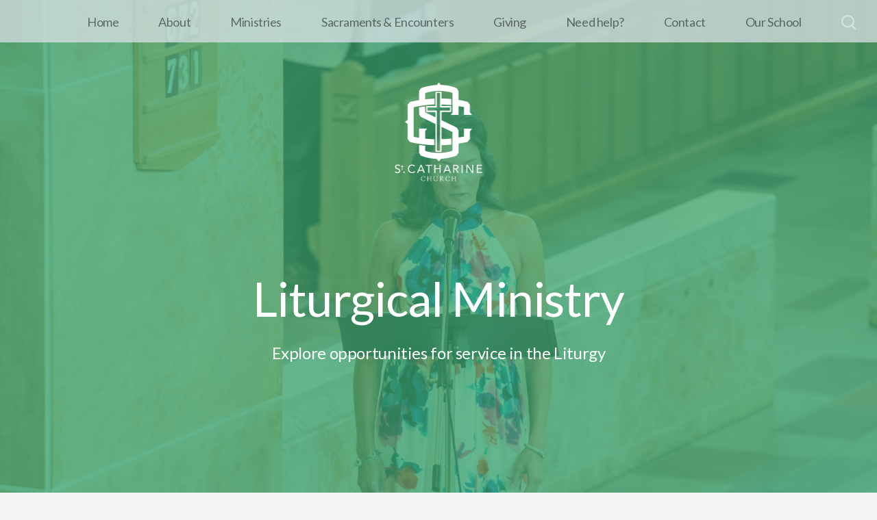

--- FILE ---
content_type: text/html; charset=UTF-8
request_url: https://stcatharine.com/liturgical-ministry
body_size: 19221
content:
<!DOCTYPE html>
<html lang="en" class="">

<head>
  <meta charset="utf-8" />
  <meta http-equiv="X-UA-Compatible" content="IE=edge" />
  <meta name="viewport" content="width=device-width, initial-scale=1" />

  <!-- CSRF Token -->
  <meta name="csrf-token" content="4YvVK4aFz2tO7F817yJgpoR3QU6F5L6dbY7FBkvX" />

  <title>Liturgical Ministry - St. Catharine</title>
  <meta content="Explore opportunities for service in the Liturgy" name="description" />

  <link rel="canonical" href="http://stcatharine.com/liturgical-ministry" />

    <link rel="apple-touch-icon" sizes="180x180" href="https://d14f1v6bh52agh.cloudfront.net/UUIcR6OPPC6LMZhrN_akGTqYxvI=/fit-in/180x180/uploads/8G49lDzbaZH2HKy0b809WwOHQ2Gsb6Zp0UP7yexc.png" />
  <link rel="icon" type="image/png" sizes="32x32" href="https://d14f1v6bh52agh.cloudfront.net/k_neVBatvZaM-2fCKiCcrr6lcG4=/fit-in/32x32/uploads/8G49lDzbaZH2HKy0b809WwOHQ2Gsb6Zp0UP7yexc.png" />
  <link rel="icon" type="image/png" sizes="16x16" href="https://d14f1v6bh52agh.cloudfront.net/tcXF6cgJrrirBFa92soQ2lsQdaQ=/fit-in/16x16/uploads/8G49lDzbaZH2HKy0b809WwOHQ2Gsb6Zp0UP7yexc.png" />
  
  <link href="//code.ionicframework.com/ionicons/2.0.1/css/ionicons.min.css" rel="stylesheet">
  <link rel="stylesheet" type="text/css" href="/css/app.css?id=fd37343bc226a2a1b89f" />

  <script type="text/javascript">
    var base_url = "https://nucleus.church";
      var s3_base = "//nucleus-production.s3.amazonaws.com/";
  </script>

    <style type="text/css">
  :root {
    /*========
      Colors
    =========*/
    /* Homepage */
    --theme-color-header-background: #E0E5EB;
    --theme-color-header-background-gradient: ;
    --theme-color-header-background-blend-mode: normal;
    --theme-color-body-background: #F3F5F7;
    --theme-color-header-text: #42424B;
    --theme-color-header-text-rgb: 66,66,75;
    /* Navigation */
    --theme-color-navigation-1: #DAE0E6;
    --theme-color-navigation-1-rgb: 218,224,230;
    --theme-color-navigation-2: #F3F5F7;
    --theme-color-navigation-3: #FFFFFF;
    --theme-color-navigation-4: #E0E5EB;
    --theme-color-navigation-text: #000000;
    --theme-color-navigation-text-rgb: 0,0,0;
    /* Footer */
    --theme-color-footer-background: #23222C;
    --theme-color-footer-text: #FFFFFF;
    --theme-color-footer-text-rgb: 255,255,255;
    /* Pages */
    --theme-color-page-header-background: #647C96;
    --theme-color-page-header-background-blend-mode: normal;
    --theme-color-page-header-text: #FFFFFF;
    --theme-color-page-header-text-rgb: 255,255,255;
    --theme-color-page-body-background: #F3F5F7;
    --theme-color-page-body-background-2: #FFFFFF;
    --theme-color-page-body-input-background: #FFFFFF;
    --theme-color-page-body-text: #505050;
    --theme-color-page-body-text-rgb: 80,80,80;
    --theme-color-page-body-heading: #647C96;
    --theme-color-page-body-heading-rgb: 100,124,150;
    --theme-color-page-body-button-background: #647C96;
    --theme-color-page-body-button-background-rgb: 100,124,150;
    --theme-color-page-body-button-text: #FFFFFF;
    --theme-color-page-body-button-text-rgb: 255,255,255;
    /* Cards */
    --theme-color-card-body-background: #FFFFFF;
    --theme-color-card-body-text: #505050;
  }
</style>
    
<meta property="og:title" content="Liturgical Ministry - St. Catharine" />
<meta property="og:description" content="Explore opportunities for service in the Liturgy" />
<meta property="og:type" content="website" />
<meta property="og:image" content="https://nucleus-production.s3.amazonaws.com/uploads/xBzZcNCzCMZYT7miR72MBbtPwamYF0M3Jskhc6SP.jpeg" />
<meta property="og:url" content='https://stcatharine.com/liturgical-ministry' />

<script src="https://www.youtube.com/iframe_api" async></script>
<script src="https://player.vimeo.com/api/player.js" async></script>

<center><!-- Google tag (gtag.js) -->
<script async src="https://www.googletagmanager.com/gtag/js?id=UA-135705298-1"></script>
<script>
  window.dataLayer = window.dataLayer || [];
  function gtag(){dataLayer.push(arguments);}
  gtag('js', new Date());

  gtag('config', 'UA-135705298-1');
</script>

<script>
  window.nucleusLauncherSettings = {
    launcherId: '49a38b018789e2377022',
  };
  (function (l, a, u, n, c, h) {
    u = a.createElement('script');
    u.type = 'text/javascript';
    u.async = true;
    u.src = 'https://launcher.nucleus.church/boot.latest.js';
    n = a.getElementsByTagName('script')[0];
    n.parentNode.insertBefore(u, n);
  })(window, document);
</script></center>

  <script>
    window.givingSettings = {
      flow_id: '409e9cc25a4f880ba7c7',
      trigger: { visible: false },
    };
  </script>
  <script>
    (function(g, i, v, e) {
      if (!g.givingSettings) return;
      v = i.createElement('script');
      e = i.getElementsByTagName('script')[0];
      v.src = 'https://trigger.rebelgive.com/409e9cc25a4f880ba7c7';
      e.parentNode.insertBefore(v, e);
    })(window, document);
  </script>
<style>
  h1,
  h2,
  h3,
  h4,
  h5,
  h6,
  .h1,
  .h2,
  .h3,
  .h4,
  .h5,
  .h6,
  .page-content h1 *,
  .page-content h2 *,
  .page-content h3 *,
  .page-content h4 *,
  .page-content h5 *,
  .page-content h6 *{
    font-family: 'Lato' !important;
    font-weight: 400 !important;
    font-style: normal !important;
  }
</style>

<style>
  h2,
  .h2,
  .page-content h2 * {
    font-family: 'Lato' !important;
    font-weight: 400 !important;
    font-style: normal !important;
  }
</style>

<style>
  h3,
  h4,
  h5,
  h6,
  .h3,
  .h4,
  .h5,
  .h6,
  .page-content h3 *,
  .page-content h4 *,
  .page-content h5 *,
  .page-content h6 * {
    font-family: 'Lato' !important;
    font-weight: 400 !important;
    font-style: normal !important;
  }
</style>

<style type="text/css">
  p,
  p *,
  ul li,
  ol li,
  .nucleus-navigation a,
  .card a,
  .page-item a,
  .page-content *,
  .search-container *,
  .card-ribbon-content .more>span,
  .page-item-ribbon-content .more>span,
  .body-text {
    font-family: 'Lato';
    font-weight: 400;
    font-style: normal;
  }
</style>

<script src="https://ajax.googleapis.com/ajax/libs/webfont/1.6.26/webfont.js"></script>
<script type="text/javascript">
  var fontFamilies = [
          'Lato:400,400italic,700,700italic',
          'Lato:400,400italic,700,700italic',
          'Lato:400,400italic,700,700italic',
          'Lato:400,400italic,700,700italic',
      ];
  WebFont.load({
    google: {
      families: fontFamilies
    }
  });
</script>
<style>
    .page-content .rte a, .page-content .rte a *{
    color:#0E481F !important;
  }

  .page-content .rte a:hover{
    opacity:0.6;
  }

  .el-radio__inner:hover, .el-checkbox__inner:hover{
    border-color:#0E481F !important;
  }

  .el-radio__input.is-checked .el-radio__inner, .el-checkbox__input.is-checked .el-checkbox__inner{
    border-color:#0E481F !important;
    background:#0E481F !important;
  }

  .el-picker-panel.page-calendar-picker{
    background:#0E481F !important;
    box-shadow:0 20px 40px 0 rgba(0,0,0,.25);
    border-radius:5px;
  }

  .el-picker-panel.page-calendar-picker .el-month-table td .cell,
  .el-picker-panel.page-calendar-picker .el-year-table td .cell{
    color:#FFF;
  }

  .el-picker-panel.page-calendar-picker .el-month-table td .cell:hover,
  .el-picker-panel.page-calendar-picker .el-year-table td .cell:hover,
  .el-picker-panel.page-calendar-picker .el-month-table td.current .cell,
  .el-picker-panel.page-calendar-picker .el-year-table td.current .cell{
    background-color:#FFF !important;
    color:#0E481F !important;
  }

</style>
<script id="tithelyloader" src="https://tithe.ly/api-js/v2/tithely.js"></script>
<script type="text/javascript">
    var tithely = new Tithely('pub_5cd47342ead0c');
</script>

<script src="https://tithe.ly/widget/v3/give.js?3"></script>

<!-- on its own so it doesnt invalidate the other declarations above -->
</head>



<body class="theme-light navigation-style__full-width navigation-position__top navigation-option__is-sticky cards-shape__extra-rounded cards-rollover-scale pages-header-style__flat buttons-shape__rounded homepage__place-cards-below-header homepage__show-header-on-mobile homepage__show-footer-on-mobile pages-landing single-page ">

  <div id="app" class="has-admin-navigation">
                        
<div class="hero hero-page ">
  <div
    class="hero-background-container ">
    <div class="hero-background" style="background-color:#3BA66E;"></div>
    <div class="hero-background-image">
            <div class="background-image"
        style="background-image:url('https://d14f1v6bh52agh.cloudfront.net/Z5IF5YkzHZ9H0xZA_fhU7R2YObo=/fit-in/2800xorig/filters:format(jpeg)/uploads/xBzZcNCzCMZYT7miR72MBbtPwamYF0M3Jskhc6SP.jpeg');">
      </div>
      
            <div class="color-overlay" style="background-color:#3BA66E;"></div>
          </div>
  </div>

  <div class="pages-logo">
        <a href="/">
      <img src="https://d14f1v6bh52agh.cloudfront.net/blIBM8qfwmyi7r1gmHIMOKnqK24=/fit-in/600x300/uploads/Fu9G4h6E1HSEejGgW0Pf7vaGxtwbAuodeTkYZfoj.png" alt="St. Catharine Catholic Church">
    </a>
      </div>

  <div class="back">
    <a href="/"><svg class="" width="26px" height="19px" viewBox="0 0 26 19" version="1.1" xmlns="http://www.w3.org/2000/svg" xmlns:xlink="http://www.w3.org/1999/xlink">
    <g stroke="none" stroke-width="1" fill="none" fill-rule="evenodd" stroke-linecap="round">
        <g transform="translate(-28.000000, -30.000000)" stroke="#FFFFFF" stroke-width="3">
            <g transform="translate(29.000000, 22.000000)">
                <g>
                    <g transform="translate(12.469697, 17.750000) rotate(-180.000000) translate(-12.469697, -17.750000) translate(0.969697, 9.250000)">
                        <path d="M0.85479798,8.625 L22.6010583,8.625" id="Line"></path>
                        <path d="M15.2546898,1.42261905 L22.5962978,8.49404762" id="Line"></path>
                        <path d="M15.2546898,15.827381 L22.5962978,8.75595238" id="Line"></path>
                    </g>
                </g>
            </g>
        </g>
    </g>
</svg>
 <span class="back-text">&nbsp;back</span></a>
  </div>

  <a href="#" class="navigation-toggle menu-toggle">
    <span class="menu-bar bar1"></span>
    <span class="menu-bar bar2"></span>
    <span class="menu-bar bar3"></span>
  </a>

  <a href="#" class="search-toggle menu-toggle close">
    <svg width="22px" height="22px" viewBox="0 0 22 22" version="1.1" xmlns="http://www.w3.org/2000/svg"
      xmlns:xlink="http://www.w3.org/1999/xlink">
      <g stroke="none" stroke-width="1" fill="none" fill-rule="evenodd">
        <g transform="translate(-1477.000000, -119.000000)" stroke="currentColor">
          <g transform="translate(1478.000000, 120.000000)">
            <g>
              <ellipse stroke-width="2" cx="8.37209302" cy="8.18181818" rx="8.37209302" ry="8.18181818"></ellipse>
              <path d="M14.1860465,14.3181818 L19.5399369,19.5503929" stroke-width="2" stroke-linecap="round"></path>
            </g>
          </g>
        </g>
      </g>
    </svg>

    <span class="menu-bar bar1"></span>
    <span class="menu-bar bar2"></span>
    <span class="menu-bar bar3"></span>
  </a>

  <div class="desktop-menu nucleus-navigation-wrap">
  <nav class="nucleus-navigation">
    <div class="pages-container">
      <ul class="primary-level">
                <li class="">
          <a target="" href="https://stcatharine.com">
            Home
                      </a>

                  </li>

                <li class="has-dropdown align-left has-column-2">
          <a target="" href="//stcatharine.com/plan-a-visit">
            About
                        <svg width="15px" height="11px" viewBox="0 0 15 11" version="1.1" xmlns="http://www.w3.org/2000/svg"
              xmlns:xlink="http://www.w3.org/1999/xlink">
              <g stroke="none" stroke-width="1" fill="none" fill-rule="evenodd" stroke-linecap="round"
                stroke-opacity="0.684414629">
                <g transform="translate(-237.000000, -333.000000)" stroke="#000000" stroke-width="1.84615385">
                  <g transform="translate(237.000000, 334.000000)">
                    <g
                      transform="translate(7.447500, 5.000000) scale(-1, 1) translate(-7.447500, -5.000000) translate(0.447500, 0.500000)">
                      <g
                        transform="translate(6.785000, 4.500000) rotate(-180.000000) translate(-6.785000, -4.500000) translate(0.285000, 0.000000)">
                        <path d="M0.456573617,4.5703125 L12.0719131,4.5703125"></path>
                        <path d="M8.14799407,0.518973214 L12.0693704,4.49665179"></path>
                        <path d="M8.14799407,8.62165179 L12.0693704,4.64397321"></path>
                      </g>
                    </g>
                  </g>
                </g>
              </g>
            </svg>
                      </a>

                    <div class="dropdown-menu column-2">
                        <div class="dropdown-menu-column">
              <ul>
                                <li>
                  <a target="" href="//stcatharine.com/mass">Mass Times</a>
                </li>
                                <li>
                  <a target="" href="//stcatharine.com/confession">Confession Times</a>
                </li>
                                <li>
                  <a target="" href="//stcatharine.com/bulletin">Bulletin</a>
                </li>
                                <li>
                  <a target="" href="//stcatharine.com/calendar">Calendar &amp; Events</a>
                </li>
                                <li>
                  <a target="" href="//stcatharine.com/adoration">Adoration Chapel</a>
                </li>
                                <li>
                  <a target="" href="//stcatharine.com/staff-and-leadership">Staff and Leadership</a>
                </li>
                                <li>
                  <a target="" href="//stcatharine.com/parish-center">Parish Center Rental</a>
                </li>
                                <li>
                  <a target="" href="//stcatharine.com/parish-registration">Parish Registration</a>
                </li>
                                <li>
                  <a target="" href="//stcatharine.com/employment">Employment Opportunities</a>
                </li>
                                <li>
                  <a target="" href="//stcatharine.com/live">Live-Stream</a>
                </li>
                              </ul>
            </div>
            
                        <div class="dropdown-menu-column">
              <ul>
                                <li>
                  <a target="" href="//stcatharine.com/seminarians">Vocations</a>
                </li>
                              </ul>
            </div>
            
            
                      </div>
                  </li>

                <li class="has-dropdown align-left has-column-2">
          <a target="" href="#">
            Ministries
                        <svg width="15px" height="11px" viewBox="0 0 15 11" version="1.1" xmlns="http://www.w3.org/2000/svg"
              xmlns:xlink="http://www.w3.org/1999/xlink">
              <g stroke="none" stroke-width="1" fill="none" fill-rule="evenodd" stroke-linecap="round"
                stroke-opacity="0.684414629">
                <g transform="translate(-237.000000, -333.000000)" stroke="#000000" stroke-width="1.84615385">
                  <g transform="translate(237.000000, 334.000000)">
                    <g
                      transform="translate(7.447500, 5.000000) scale(-1, 1) translate(-7.447500, -5.000000) translate(0.447500, 0.500000)">
                      <g
                        transform="translate(6.785000, 4.500000) rotate(-180.000000) translate(-6.785000, -4.500000) translate(0.285000, 0.000000)">
                        <path d="M0.456573617,4.5703125 L12.0719131,4.5703125"></path>
                        <path d="M8.14799407,0.518973214 L12.0693704,4.49665179"></path>
                        <path d="M8.14799407,8.62165179 L12.0693704,4.64397321"></path>
                      </g>
                    </g>
                  </g>
                </g>
              </g>
            </svg>
                      </a>

                    <div class="dropdown-menu column-2">
                        <div class="dropdown-menu-column">
              <ul>
                                <li>
                  <a target="" href="//stcatharine.com/cgs">Catechesis Good Shepherd</a>
                </li>
                                <li>
                  <a target="" href="//stcatharine.com/family-faith">Family of Faith</a>
                </li>
                                <li>
                  <a target="" href="//stcatharine.com/formed">FORMED</a>
                </li>
                                <li>
                  <a target="" href="http://www.koc11354.org/">Knights of Columbus</a>
                </li>
                                <li>
                  <a target="" href="//stcatharine.com/liturgical-ministry">Liturgical Ministry</a>
                </li>
                                <li>
                  <a target="" href="//stcatharine.com/mens-ministry">Men&#039;s Ministry</a>
                </li>
                                <li>
                  <a target="" href="//stcatharine.com/st-vincent-de-paul">Ministries of Mercy</a>
                </li>
                                <li>
                  <a target="" href="//stcatharine.com/pro-life">Pro-Life Ministry</a>
                </li>
                                <li>
                  <a target="" href="//stcatharine.com/spice">SPICE</a>
                </li>
                                <li>
                  <a target="" href="//stcatharine.com/st-vincent-de-paul">St. Vincent de Paul</a>
                </li>
                              </ul>
            </div>
            
                        <div class="dropdown-menu-column">
              <ul>
                                <li>
                  <a target="" href="//stcatharine.com/womens-ministry">Women&#039;s Ministry</a>
                </li>
                                <li>
                  <a target="" href="//stcatharine.com/youth">Youth Ministry</a>
                </li>
                              </ul>
            </div>
            
            
                      </div>
                  </li>

                <li class="has-dropdown align-right has-column-2">
          <a target="" href="#">
            Sacraments &amp; Encounters
                        <svg width="15px" height="11px" viewBox="0 0 15 11" version="1.1" xmlns="http://www.w3.org/2000/svg"
              xmlns:xlink="http://www.w3.org/1999/xlink">
              <g stroke="none" stroke-width="1" fill="none" fill-rule="evenodd" stroke-linecap="round"
                stroke-opacity="0.684414629">
                <g transform="translate(-237.000000, -333.000000)" stroke="#000000" stroke-width="1.84615385">
                  <g transform="translate(237.000000, 334.000000)">
                    <g
                      transform="translate(7.447500, 5.000000) scale(-1, 1) translate(-7.447500, -5.000000) translate(0.447500, 0.500000)">
                      <g
                        transform="translate(6.785000, 4.500000) rotate(-180.000000) translate(-6.785000, -4.500000) translate(0.285000, 0.000000)">
                        <path d="M0.456573617,4.5703125 L12.0719131,4.5703125"></path>
                        <path d="M8.14799407,0.518973214 L12.0693704,4.49665179"></path>
                        <path d="M8.14799407,8.62165179 L12.0693704,4.64397321"></path>
                      </g>
                    </g>
                  </g>
                </g>
              </g>
            </svg>
                      </a>

                    <div class="dropdown-menu column-2">
                        <div class="dropdown-menu-column">
              <ul>
                                <li>
                  <a target="" href="//stcatharine.com/mass">Mass Times</a>
                </li>
                                <li>
                  <a target="" href="//stcatharine.com/confession">Confession Times</a>
                </li>
                                <li>
                  <a target="" href="//stcatharine.com/first-confession-communion">1st Confession/Communion</a>
                </li>
                                <li>
                  <a target="" href="//stcatharine.com/adore">ADORE Night</a>
                </li>
                                <li>
                  <a target="" href="//stcatharine.com/adoration">Adoration Chapel</a>
                </li>
                                <li>
                  <a target="" href="//stcatharine.com/anointing-of-the-sick">Anointing of the Sick</a>
                </li>
                                <li>
                  <a target="" href="//stcatharine.com/baptism">Baptism</a>
                </li>
                                <li>
                  <a target="" href="//stcatharine.com/becoming-catholic">Becoming Catholic</a>
                </li>
                                <li>
                  <a target="" href="//stcatharine.com/confirmation">Confirmation</a>
                </li>
                                <li>
                  <a target="" href="//stcatharine.com/funeral-planning">Funeral Planning</a>
                </li>
                              </ul>
            </div>
            
                        <div class="dropdown-menu-column">
              <ul>
                                <li>
                  <a target="" href="//stcatharine.com/marriage">Marriage</a>
                </li>
                              </ul>
            </div>
            
            
                      </div>
                  </li>

                <li class="">
          <a target="" href="//stcatharine.com/give">
            Giving
                      </a>

                  </li>

                <li class="has-dropdown align-right has-column-1">
          <a target="" href="#">
            Need help?
                        <svg width="15px" height="11px" viewBox="0 0 15 11" version="1.1" xmlns="http://www.w3.org/2000/svg"
              xmlns:xlink="http://www.w3.org/1999/xlink">
              <g stroke="none" stroke-width="1" fill="none" fill-rule="evenodd" stroke-linecap="round"
                stroke-opacity="0.684414629">
                <g transform="translate(-237.000000, -333.000000)" stroke="#000000" stroke-width="1.84615385">
                  <g transform="translate(237.000000, 334.000000)">
                    <g
                      transform="translate(7.447500, 5.000000) scale(-1, 1) translate(-7.447500, -5.000000) translate(0.447500, 0.500000)">
                      <g
                        transform="translate(6.785000, 4.500000) rotate(-180.000000) translate(-6.785000, -4.500000) translate(0.285000, 0.000000)">
                        <path d="M0.456573617,4.5703125 L12.0719131,4.5703125"></path>
                        <path d="M8.14799407,0.518973214 L12.0693704,4.49665179"></path>
                        <path d="M8.14799407,8.62165179 L12.0693704,4.64397321"></path>
                      </g>
                    </g>
                  </g>
                </g>
              </g>
            </svg>
                      </a>

                    <div class="dropdown-menu column-1">
                        <div class="dropdown-menu-column">
              <ul>
                                <li>
                  <a target="" href="//stcatharine.com/contact-us">Sacramental Emergency</a>
                </li>
                                <li>
                  <a target="" href="//stcatharine.com/counseling-services">Counseling Services</a>
                </li>
                                <li>
                  <a target="" href="//stcatharine.com/pregnancy-resources">Pregnancy Resources</a>
                </li>
                                <li>
                  <a target="" href="//stcatharine.com/st-vincent-de-paul">Request &amp; Offer Help Here</a>
                </li>
                              </ul>
            </div>
            
            
            
                      </div>
                  </li>

                <li class="">
          <a target="" href="//stcatharine.com/contact-us">
            Contact
                      </a>

                  </li>

                <li class="has-dropdown align-right has-column-1">
          <a target="" href="#">
            Our School
                        <svg width="15px" height="11px" viewBox="0 0 15 11" version="1.1" xmlns="http://www.w3.org/2000/svg"
              xmlns:xlink="http://www.w3.org/1999/xlink">
              <g stroke="none" stroke-width="1" fill="none" fill-rule="evenodd" stroke-linecap="round"
                stroke-opacity="0.684414629">
                <g transform="translate(-237.000000, -333.000000)" stroke="#000000" stroke-width="1.84615385">
                  <g transform="translate(237.000000, 334.000000)">
                    <g
                      transform="translate(7.447500, 5.000000) scale(-1, 1) translate(-7.447500, -5.000000) translate(0.447500, 0.500000)">
                      <g
                        transform="translate(6.785000, 4.500000) rotate(-180.000000) translate(-6.785000, -4.500000) translate(0.285000, 0.000000)">
                        <path d="M0.456573617,4.5703125 L12.0719131,4.5703125"></path>
                        <path d="M8.14799407,0.518973214 L12.0693704,4.49665179"></path>
                        <path d="M8.14799407,8.62165179 L12.0693704,4.64397321"></path>
                      </g>
                    </g>
                  </g>
                </g>
              </g>
            </svg>
                      </a>

                    <div class="dropdown-menu column-1">
                        <div class="dropdown-menu-column">
              <ul>
                                <li>
                  <a target="" href="http://stcatharineschool.com">St. Catharine School</a>
                </li>
                                <li>
                  <a target="" href="https://stcatharineschool.com/preschool/">St. Catharine Preschool</a>
                </li>
                                <li>
                  <a target="" href="https://scirish.doodlio.com">Athletics</a>
                </li>
                                <li>
                  <a target="" href="//stcatharine.com/emmaus-road">Emmaus Road Fund</a>
                </li>
                              </ul>
            </div>
            
            
            
                      </div>
                  </li>

        
        <li class="secondary-level has-dropdown hide">
          <a href="#" class="more-items-parent">
            More

            <svg width="9px" height="8px" viewBox="0 0 9 8" version="1.1" xmlns="http://www.w3.org/2000/svg"
              xmlns:xlink="http://www.w3.org/1999/xlink">
              <g stroke="none" stroke-width="1" fill="none" fill-rule="evenodd" stroke-linecap="round">
                <g transform="translate(-1184.000000, -288.000000)" stroke="currentColor">
                  <g transform="translate(34.000000, 263.000000)">
                    <g transform="translate(446.000000, 11.000000)">
                      <g transform="translate(705.000000, 14.000000)">
                        <polyline points="0 0 3.5 3.5 7 0"></polyline>
                        <polyline points="0 4.375 3.5 7.875 7 4.375"></polyline>
                      </g>
                    </g>
                  </g>
                </g>
              </g>
            </svg>
          </a>

          <div class="more-items dropdown-menu">

            <div class="parent-items-wrap">
              <ul>
                
                                <li>
                  <a target="" class="more-item"
                    href="https://stcatharine.com">Home</a>
                </li>
                
                
                                <li>
                  <a data-nav-trigger="page-17ee7a" class="more-item"
                    target="" href="//stcatharine.com/plan-a-visit">About</a>
                </li>
                
                
                                <li>
                  <a data-nav-trigger="page-2cbf06" class="more-item"
                    target="" href="#">Ministries</a>
                </li>
                
                
                                <li>
                  <a data-nav-trigger="page-83e1cd" class="more-item"
                    target="" href="#">Sacraments &amp; Encounters</a>
                </li>
                
                
                                <li>
                  <a target="" class="more-item"
                    href="//stcatharine.com/give">Giving</a>
                </li>
                
                
                                <li>
                  <a data-nav-trigger="page-d56deb" class="more-item"
                    target="" href="#">Need help?</a>
                </li>
                
                
                                <li>
                  <a target="" class="more-item"
                    href="//stcatharine.com/contact-us">Contact</a>
                </li>
                
                
                                <li>
                  <a data-nav-trigger="page-b16400" class="more-item"
                    target="" href="#">Our School</a>
                </li>
                
                              </ul>
            </div>

            <div class="parent-items-dropdown">
              
              
              
                            <div class="parent-item-dropdown page-17ee7a">

                                <div class="parent-item-dropdown-column">
                  <ul>
                                        <li>
                      <a target="" href="//stcatharine.com/mass">Mass Times</a>
                    </li>
                                        <li>
                      <a target="" href="//stcatharine.com/confession">Confession Times</a>
                    </li>
                                        <li>
                      <a target="" href="//stcatharine.com/bulletin">Bulletin</a>
                    </li>
                                        <li>
                      <a target="" href="//stcatharine.com/calendar">Calendar &amp; Events</a>
                    </li>
                                        <li>
                      <a target="" href="//stcatharine.com/adoration">Adoration Chapel</a>
                    </li>
                                        <li>
                      <a target="" href="//stcatharine.com/staff-and-leadership">Staff and Leadership</a>
                    </li>
                                        <li>
                      <a target="" href="//stcatharine.com/parish-center">Parish Center Rental</a>
                    </li>
                                        <li>
                      <a target="" href="//stcatharine.com/parish-registration">Parish Registration</a>
                    </li>
                                        <li>
                      <a target="" href="//stcatharine.com/employment">Employment Opportunities</a>
                    </li>
                                        <li>
                      <a target="" href="//stcatharine.com/live">Live-Stream</a>
                    </li>
                                      </ul>
                </div>
                
                                <div class="parent-item-dropdown-column">
                  <ul>
                                        <li>
                      <a target="" href="//stcatharine.com/seminarians">Vocations</a>
                    </li>
                                      </ul>
                </div>
                
                
                              </div>
              
              
                            <div class="parent-item-dropdown page-2cbf06">

                                <div class="parent-item-dropdown-column">
                  <ul>
                                        <li>
                      <a target="" href="//stcatharine.com/cgs">Catechesis Good Shepherd</a>
                    </li>
                                        <li>
                      <a target="" href="//stcatharine.com/family-faith">Family of Faith</a>
                    </li>
                                        <li>
                      <a target="" href="//stcatharine.com/formed">FORMED</a>
                    </li>
                                        <li>
                      <a target="" href="http://www.koc11354.org/">Knights of Columbus</a>
                    </li>
                                        <li>
                      <a target="" href="//stcatharine.com/liturgical-ministry">Liturgical Ministry</a>
                    </li>
                                        <li>
                      <a target="" href="//stcatharine.com/mens-ministry">Men&#039;s Ministry</a>
                    </li>
                                        <li>
                      <a target="" href="//stcatharine.com/st-vincent-de-paul">Ministries of Mercy</a>
                    </li>
                                        <li>
                      <a target="" href="//stcatharine.com/pro-life">Pro-Life Ministry</a>
                    </li>
                                        <li>
                      <a target="" href="//stcatharine.com/spice">SPICE</a>
                    </li>
                                        <li>
                      <a target="" href="//stcatharine.com/st-vincent-de-paul">St. Vincent de Paul</a>
                    </li>
                                      </ul>
                </div>
                
                                <div class="parent-item-dropdown-column">
                  <ul>
                                        <li>
                      <a target="" href="//stcatharine.com/womens-ministry">Women&#039;s Ministry</a>
                    </li>
                                        <li>
                      <a target="" href="//stcatharine.com/youth">Youth Ministry</a>
                    </li>
                                      </ul>
                </div>
                
                
                              </div>
              
              
                            <div class="parent-item-dropdown page-83e1cd">

                                <div class="parent-item-dropdown-column">
                  <ul>
                                        <li>
                      <a target="" href="//stcatharine.com/mass">Mass Times</a>
                    </li>
                                        <li>
                      <a target="" href="//stcatharine.com/confession">Confession Times</a>
                    </li>
                                        <li>
                      <a target="" href="//stcatharine.com/first-confession-communion">1st Confession/Communion</a>
                    </li>
                                        <li>
                      <a target="" href="//stcatharine.com/adore">ADORE Night</a>
                    </li>
                                        <li>
                      <a target="" href="//stcatharine.com/adoration">Adoration Chapel</a>
                    </li>
                                        <li>
                      <a target="" href="//stcatharine.com/anointing-of-the-sick">Anointing of the Sick</a>
                    </li>
                                        <li>
                      <a target="" href="//stcatharine.com/baptism">Baptism</a>
                    </li>
                                        <li>
                      <a target="" href="//stcatharine.com/becoming-catholic">Becoming Catholic</a>
                    </li>
                                        <li>
                      <a target="" href="//stcatharine.com/confirmation">Confirmation</a>
                    </li>
                                        <li>
                      <a target="" href="//stcatharine.com/funeral-planning">Funeral Planning</a>
                    </li>
                                      </ul>
                </div>
                
                                <div class="parent-item-dropdown-column">
                  <ul>
                                        <li>
                      <a target="" href="//stcatharine.com/marriage">Marriage</a>
                    </li>
                                      </ul>
                </div>
                
                
                              </div>
              
              
              
              
                            <div class="parent-item-dropdown page-d56deb">

                                <div class="parent-item-dropdown-column">
                  <ul>
                                        <li>
                      <a target="" href="//stcatharine.com/contact-us">Sacramental Emergency</a>
                    </li>
                                        <li>
                      <a target="" href="//stcatharine.com/counseling-services">Counseling Services</a>
                    </li>
                                        <li>
                      <a target="" href="//stcatharine.com/pregnancy-resources">Pregnancy Resources</a>
                    </li>
                                        <li>
                      <a target="" href="//stcatharine.com/st-vincent-de-paul">Request &amp; Offer Help Here</a>
                    </li>
                                      </ul>
                </div>
                
                
                
                              </div>
              
              
              
              
                            <div class="parent-item-dropdown page-b16400">

                                <div class="parent-item-dropdown-column">
                  <ul>
                                        <li>
                      <a target="" href="http://stcatharineschool.com">St. Catharine School</a>
                    </li>
                                        <li>
                      <a target="" href="https://stcatharineschool.com/preschool/">St. Catharine Preschool</a>
                    </li>
                                        <li>
                      <a target="" href="https://scirish.doodlio.com">Athletics</a>
                    </li>
                                        <li>
                      <a target="" href="//stcatharine.com/emmaus-road">Emmaus Road Fund</a>
                    </li>
                                      </ul>
                </div>
                
                
                
                              </div>
              
              
            </div>
          </div>
        </li>

      </ul>
    </div>
  </nav>
</div>

<div class="mobile-menu nucleus-navigation-wrap">
  <!-- church logo and x icon, hidden on desktop -->
  <div class="nucleus-navigation-wrap-head">
        <a href="/">
      <img src="https://d14f1v6bh52agh.cloudfront.net/KWdOxcduX0ZsQPvtasLFY9Exd-Y=/fit-in/600x300/uploads/XDCwKqNz4GbLV2sa3tCd93lzouZSrlJyIJI55Zhf.png">
    </a>
      </div>

  <nav class="nucleus-navigation">
    <div class="pages-container">
      <ul class="primary-level">

        
        <li class="">
          <a target="" href="https://stcatharine.com">
            Home
                      </a>

                  </li>

        
        <li class="has-dropdown align-left has-column-2">
          <a target="" href="//stcatharine.com/plan-a-visit">
            About
                        <svg width="15px" height="11px" viewBox="0 0 15 11" version="1.1" xmlns="http://www.w3.org/2000/svg"
              xmlns:xlink="http://www.w3.org/1999/xlink">
              <g stroke="none" stroke-width="1" fill="none" fill-rule="evenodd" stroke-linecap="round"
                stroke-opacity="0.684414629">
                <g transform="translate(-237.000000, -333.000000)" stroke="#000000" stroke-width="1.84615385">
                  <g transform="translate(237.000000, 334.000000)">
                    <g
                      transform="translate(7.447500, 5.000000) scale(-1, 1) translate(-7.447500, -5.000000) translate(0.447500, 0.500000)">
                      <g
                        transform="translate(6.785000, 4.500000) rotate(-180.000000) translate(-6.785000, -4.500000) translate(0.285000, 0.000000)">
                        <path d="M0.456573617,4.5703125 L12.0719131,4.5703125"></path>
                        <path d="M8.14799407,0.518973214 L12.0693704,4.49665179"></path>
                        <path d="M8.14799407,8.62165179 L12.0693704,4.64397321"></path>
                      </g>
                    </g>
                  </g>
                </g>
              </g>
            </svg>
                      </a>

                    <div class="dropdown-menu column-2">
                        <div class="dropdown-menu-column">
              <ul>
                                <li>
                  <a target="" href="//stcatharine.com/mass">Mass Times</a>
                </li>
                                <li>
                  <a target="" href="//stcatharine.com/confession">Confession Times</a>
                </li>
                                <li>
                  <a target="" href="//stcatharine.com/bulletin">Bulletin</a>
                </li>
                                <li>
                  <a target="" href="//stcatharine.com/calendar">Calendar &amp; Events</a>
                </li>
                                <li>
                  <a target="" href="//stcatharine.com/adoration">Adoration Chapel</a>
                </li>
                                <li>
                  <a target="" href="//stcatharine.com/staff-and-leadership">Staff and Leadership</a>
                </li>
                                <li>
                  <a target="" href="//stcatharine.com/parish-center">Parish Center Rental</a>
                </li>
                                <li>
                  <a target="" href="//stcatharine.com/parish-registration">Parish Registration</a>
                </li>
                                <li>
                  <a target="" href="//stcatharine.com/employment">Employment Opportunities</a>
                </li>
                                <li>
                  <a target="" href="//stcatharine.com/live">Live-Stream</a>
                </li>
                              </ul>
            </div>
            
                        <div class="dropdown-menu-column">
              <ul>
                                <li>
                  <a target="" href="//stcatharine.com/seminarians">Vocations</a>
                </li>
                              </ul>
            </div>
            
            
                      </div>
                  </li>

        
        <li class="has-dropdown align-left has-column-2">
          <a target="" href="#">
            Ministries
                        <svg width="15px" height="11px" viewBox="0 0 15 11" version="1.1" xmlns="http://www.w3.org/2000/svg"
              xmlns:xlink="http://www.w3.org/1999/xlink">
              <g stroke="none" stroke-width="1" fill="none" fill-rule="evenodd" stroke-linecap="round"
                stroke-opacity="0.684414629">
                <g transform="translate(-237.000000, -333.000000)" stroke="#000000" stroke-width="1.84615385">
                  <g transform="translate(237.000000, 334.000000)">
                    <g
                      transform="translate(7.447500, 5.000000) scale(-1, 1) translate(-7.447500, -5.000000) translate(0.447500, 0.500000)">
                      <g
                        transform="translate(6.785000, 4.500000) rotate(-180.000000) translate(-6.785000, -4.500000) translate(0.285000, 0.000000)">
                        <path d="M0.456573617,4.5703125 L12.0719131,4.5703125"></path>
                        <path d="M8.14799407,0.518973214 L12.0693704,4.49665179"></path>
                        <path d="M8.14799407,8.62165179 L12.0693704,4.64397321"></path>
                      </g>
                    </g>
                  </g>
                </g>
              </g>
            </svg>
                      </a>

                    <div class="dropdown-menu column-2">
                        <div class="dropdown-menu-column">
              <ul>
                                <li>
                  <a target="" href="//stcatharine.com/cgs">Catechesis Good Shepherd</a>
                </li>
                                <li>
                  <a target="" href="//stcatharine.com/family-faith">Family of Faith</a>
                </li>
                                <li>
                  <a target="" href="//stcatharine.com/formed">FORMED</a>
                </li>
                                <li>
                  <a target="" href="http://www.koc11354.org/">Knights of Columbus</a>
                </li>
                                <li>
                  <a target="" href="//stcatharine.com/liturgical-ministry">Liturgical Ministry</a>
                </li>
                                <li>
                  <a target="" href="//stcatharine.com/mens-ministry">Men&#039;s Ministry</a>
                </li>
                                <li>
                  <a target="" href="//stcatharine.com/st-vincent-de-paul">Ministries of Mercy</a>
                </li>
                                <li>
                  <a target="" href="//stcatharine.com/pro-life">Pro-Life Ministry</a>
                </li>
                                <li>
                  <a target="" href="//stcatharine.com/spice">SPICE</a>
                </li>
                                <li>
                  <a target="" href="//stcatharine.com/st-vincent-de-paul">St. Vincent de Paul</a>
                </li>
                              </ul>
            </div>
            
                        <div class="dropdown-menu-column">
              <ul>
                                <li>
                  <a target="" href="//stcatharine.com/womens-ministry">Women&#039;s Ministry</a>
                </li>
                                <li>
                  <a target="" href="//stcatharine.com/youth">Youth Ministry</a>
                </li>
                              </ul>
            </div>
            
            
                      </div>
                  </li>

        
        <li class="has-dropdown align-right has-column-2">
          <a target="" href="#">
            Sacraments &amp; Encounters
                        <svg width="15px" height="11px" viewBox="0 0 15 11" version="1.1" xmlns="http://www.w3.org/2000/svg"
              xmlns:xlink="http://www.w3.org/1999/xlink">
              <g stroke="none" stroke-width="1" fill="none" fill-rule="evenodd" stroke-linecap="round"
                stroke-opacity="0.684414629">
                <g transform="translate(-237.000000, -333.000000)" stroke="#000000" stroke-width="1.84615385">
                  <g transform="translate(237.000000, 334.000000)">
                    <g
                      transform="translate(7.447500, 5.000000) scale(-1, 1) translate(-7.447500, -5.000000) translate(0.447500, 0.500000)">
                      <g
                        transform="translate(6.785000, 4.500000) rotate(-180.000000) translate(-6.785000, -4.500000) translate(0.285000, 0.000000)">
                        <path d="M0.456573617,4.5703125 L12.0719131,4.5703125"></path>
                        <path d="M8.14799407,0.518973214 L12.0693704,4.49665179"></path>
                        <path d="M8.14799407,8.62165179 L12.0693704,4.64397321"></path>
                      </g>
                    </g>
                  </g>
                </g>
              </g>
            </svg>
                      </a>

                    <div class="dropdown-menu column-2">
                        <div class="dropdown-menu-column">
              <ul>
                                <li>
                  <a target="" href="//stcatharine.com/mass">Mass Times</a>
                </li>
                                <li>
                  <a target="" href="//stcatharine.com/confession">Confession Times</a>
                </li>
                                <li>
                  <a target="" href="//stcatharine.com/first-confession-communion">1st Confession/Communion</a>
                </li>
                                <li>
                  <a target="" href="//stcatharine.com/adore">ADORE Night</a>
                </li>
                                <li>
                  <a target="" href="//stcatharine.com/adoration">Adoration Chapel</a>
                </li>
                                <li>
                  <a target="" href="//stcatharine.com/anointing-of-the-sick">Anointing of the Sick</a>
                </li>
                                <li>
                  <a target="" href="//stcatharine.com/baptism">Baptism</a>
                </li>
                                <li>
                  <a target="" href="//stcatharine.com/becoming-catholic">Becoming Catholic</a>
                </li>
                                <li>
                  <a target="" href="//stcatharine.com/confirmation">Confirmation</a>
                </li>
                                <li>
                  <a target="" href="//stcatharine.com/funeral-planning">Funeral Planning</a>
                </li>
                              </ul>
            </div>
            
                        <div class="dropdown-menu-column">
              <ul>
                                <li>
                  <a target="" href="//stcatharine.com/marriage">Marriage</a>
                </li>
                              </ul>
            </div>
            
            
                      </div>
                  </li>

        
        <li class="">
          <a target="" href="//stcatharine.com/give">
            Giving
                      </a>

                  </li>

        
        <li class="has-dropdown align-right has-column-1">
          <a target="" href="#">
            Need help?
                        <svg width="15px" height="11px" viewBox="0 0 15 11" version="1.1" xmlns="http://www.w3.org/2000/svg"
              xmlns:xlink="http://www.w3.org/1999/xlink">
              <g stroke="none" stroke-width="1" fill="none" fill-rule="evenodd" stroke-linecap="round"
                stroke-opacity="0.684414629">
                <g transform="translate(-237.000000, -333.000000)" stroke="#000000" stroke-width="1.84615385">
                  <g transform="translate(237.000000, 334.000000)">
                    <g
                      transform="translate(7.447500, 5.000000) scale(-1, 1) translate(-7.447500, -5.000000) translate(0.447500, 0.500000)">
                      <g
                        transform="translate(6.785000, 4.500000) rotate(-180.000000) translate(-6.785000, -4.500000) translate(0.285000, 0.000000)">
                        <path d="M0.456573617,4.5703125 L12.0719131,4.5703125"></path>
                        <path d="M8.14799407,0.518973214 L12.0693704,4.49665179"></path>
                        <path d="M8.14799407,8.62165179 L12.0693704,4.64397321"></path>
                      </g>
                    </g>
                  </g>
                </g>
              </g>
            </svg>
                      </a>

                    <div class="dropdown-menu column-1">
                        <div class="dropdown-menu-column">
              <ul>
                                <li>
                  <a target="" href="//stcatharine.com/contact-us">Sacramental Emergency</a>
                </li>
                                <li>
                  <a target="" href="//stcatharine.com/counseling-services">Counseling Services</a>
                </li>
                                <li>
                  <a target="" href="//stcatharine.com/pregnancy-resources">Pregnancy Resources</a>
                </li>
                                <li>
                  <a target="" href="//stcatharine.com/st-vincent-de-paul">Request &amp; Offer Help Here</a>
                </li>
                              </ul>
            </div>
            
            
            
                      </div>
                  </li>

        
        <li class="">
          <a target="" href="//stcatharine.com/contact-us">
            Contact
                      </a>

                  </li>

        
        <li class="has-dropdown align-right has-column-1">
          <a target="" href="#">
            Our School
                        <svg width="15px" height="11px" viewBox="0 0 15 11" version="1.1" xmlns="http://www.w3.org/2000/svg"
              xmlns:xlink="http://www.w3.org/1999/xlink">
              <g stroke="none" stroke-width="1" fill="none" fill-rule="evenodd" stroke-linecap="round"
                stroke-opacity="0.684414629">
                <g transform="translate(-237.000000, -333.000000)" stroke="#000000" stroke-width="1.84615385">
                  <g transform="translate(237.000000, 334.000000)">
                    <g
                      transform="translate(7.447500, 5.000000) scale(-1, 1) translate(-7.447500, -5.000000) translate(0.447500, 0.500000)">
                      <g
                        transform="translate(6.785000, 4.500000) rotate(-180.000000) translate(-6.785000, -4.500000) translate(0.285000, 0.000000)">
                        <path d="M0.456573617,4.5703125 L12.0719131,4.5703125"></path>
                        <path d="M8.14799407,0.518973214 L12.0693704,4.49665179"></path>
                        <path d="M8.14799407,8.62165179 L12.0693704,4.64397321"></path>
                      </g>
                    </g>
                  </g>
                </g>
              </g>
            </svg>
                      </a>

                    <div class="dropdown-menu column-1">
                        <div class="dropdown-menu-column">
              <ul>
                                <li>
                  <a target="" href="http://stcatharineschool.com">St. Catharine School</a>
                </li>
                                <li>
                  <a target="" href="https://stcatharineschool.com/preschool/">St. Catharine Preschool</a>
                </li>
                                <li>
                  <a target="" href="https://scirish.doodlio.com">Athletics</a>
                </li>
                                <li>
                  <a target="" href="//stcatharine.com/emmaus-road">Emmaus Road Fund</a>
                </li>
                              </ul>
            </div>
            
            
            
                      </div>
                  </li>

        
      </ul>
    </div>
  </nav>

  <div class="nucleus-navigation-wrap-footer">
    <ul class="social">
  
          <li><a href="http://facebook.com/stcatharinecolumbus/" target="_blank"><i class="ion-social-facebook"></i></a></li>
      
          <li><a href="http://instagram.com/saintcatharinechurch" target="_blank"><svg xmlns="http://www.w3.org/2000/svg" class="icon-social-instagram" viewBox="0 0 512 512"><path d="M349.33 69.33a93.62 93.62 0 0 1 93.34 93.34v186.66a93.62 93.62 0 0 1-93.34 93.34H162.67a93.62 93.62 0 0 1-93.34-93.34V162.67a93.62 93.62 0 0 1 93.34-93.34h186.66m0-37.33H162.67C90.8 32 32 90.8 32 162.67v186.66C32 421.2 90.8 480 162.67 480h186.66C421.2 480 480 421.2 480 349.33V162.67C480 90.8 421.2 32 349.33 32z" fill="currentColor" /><path d="M377.33 162.67a28 28 0 1 1 28-28 27.94 27.94 0 0 1-28 28zM256 181.33A74.67 74.67 0 1 1 181.33 256 74.75 74.75 0 0 1 256 181.33m0-37.33a112 112 0 1 0 112 112 112 112 0 0 0-112-112z" fill="currentColor" /></svg></a></li>
      
          <li><a href="https://www.youtube.com/channel/UC2O27HUSfbe_KR4GQVe9gyQ" target="_blank"><i class="ion-social-youtube"></i></a></li>
      
  
  
  
            <li><a href="http://stcatharine.com"><i class="ion-link"></i></a></li>
      </ul>
  </div>

</div>

  <page-search data="[{&quot;title&quot;:&quot;\&quot;Rejoice!\&quot; Women&#039;s Advent Bible Study&quot;,&quot;description&quot;:&quot;An Advent 2025 Pilgrimage Into the Heart of Scripture&quot;,&quot;use_theme_overrides&quot;:true,&quot;color&quot;:&quot;#0E481F&quot;,&quot;slug&quot;:&quot;rejoice-advent-study&quot;,&quot;url&quot;:&quot;http:\/\/stcatharine.com\/rejoice-advent-study&quot;,&quot;external_target&quot;:false},{&quot;title&quot;:&quot;The Monsignor Sorohan Parish Center&quot;,&quot;description&quot;:&quot;Find more information and submit rental inquiries for The Monsignor David V. Sorohan Center&quot;,&quot;use_theme_overrides&quot;:true,&quot;color&quot;:&quot;#0E481F&quot;,&quot;slug&quot;:&quot;parish-center&quot;,&quot;url&quot;:&quot;http:\/\/stcatharine.com\/parish-center&quot;,&quot;external_target&quot;:false},{&quot;title&quot;:&quot;Synod Listening Session Registration for East Deanery&quot;,&quot;description&quot;:&quot;Sunday, March 13th \u2022 5:00pm-7:00pm at St. Pius X Church&quot;,&quot;use_theme_overrides&quot;:false,&quot;color&quot;:&quot;#647C96&quot;,&quot;slug&quot;:&quot;synod-listening-session-registration-for-east-deanery&quot;,&quot;url&quot;:&quot;https:\/\/columbuscatholic.org\/events\/synod-listening-meeting-east-deanery&quot;,&quot;external_target&quot;:false},{&quot;title&quot;:&quot;Stations of the Cross&quot;,&quot;description&quot;:&quot;Fridays of Lent at 7:30pm&quot;,&quot;use_theme_overrides&quot;:true,&quot;color&quot;:&quot;#614051&quot;,&quot;slug&quot;:&quot;stations&quot;,&quot;url&quot;:&quot;http:\/\/stcatharine.com\/stations&quot;,&quot;external_target&quot;:false},{&quot;title&quot;:&quot;Solemn Corpus Christi Procession&quot;,&quot;description&quot;:&quot;Sunday, June 22nd | 2:00pm departure from Christ the King&quot;,&quot;use_theme_overrides&quot;:false,&quot;color&quot;:&quot;#647C96&quot;,&quot;slug&quot;:&quot;corpus-christi&quot;,&quot;url&quot;:&quot;http:\/\/stcatharine.com\/corpus-christi&quot;,&quot;external_target&quot;:false},{&quot;title&quot;:&quot;St. Catharine Parish Golf Outing&quot;,&quot;description&quot;:&quot;Sunday, September 7th \u2022 1:00pm&quot;,&quot;use_theme_overrides&quot;:false,&quot;color&quot;:&quot;#647C96&quot;,&quot;slug&quot;:&quot;st-catharine-parish-golf-outing&quot;,&quot;url&quot;:&quot;https:\/\/www.koc11354.org\/golf-outing&quot;,&quot;external_target&quot;:false},{&quot;title&quot;:&quot;National Eucharistic Congress&quot;,&quot;description&quot;:&quot;July 17-21, 2024 \u2022 Lucas Oil Stadium \u2022 Indianapolis, Indiana&quot;,&quot;use_theme_overrides&quot;:true,&quot;color&quot;:&quot;#ED3F31&quot;,&quot;slug&quot;:&quot;congress&quot;,&quot;url&quot;:&quot;https:\/\/www.eucharisticcongress.org&quot;,&quot;external_target&quot;:false},{&quot;title&quot;:&quot;National Eucharistic Pilgrimage&quot;,&quot;description&quot;:&quot;Columbus, Ohio \u2022 June 24\u201330, 2024 \/\/ Thursday, June 27th \u2022 1:00pm at St. Catharine&quot;,&quot;use_theme_overrides&quot;:true,&quot;color&quot;:&quot;#ED3F31&quot;,&quot;slug&quot;:&quot;pilgrimage&quot;,&quot;url&quot;:&quot;https:\/\/columbuscatholic.org\/evangelization\/national-eucharistic-revival&quot;,&quot;external_target&quot;:false},{&quot;title&quot;:&quot;The Year of Parish Eucharistic Revival&quot;,&quot;description&quot;:&quot;June 2023-June 2024&quot;,&quot;use_theme_overrides&quot;:true,&quot;color&quot;:&quot;#ED3F31&quot;,&quot;slug&quot;:&quot;eucharistic-revival&quot;,&quot;url&quot;:&quot;https:\/\/www.eucharisticrevival.org\/blog&quot;,&quot;external_target&quot;:false},{&quot;title&quot;:&quot;Women at the Well&quot;,&quot;description&quot;:&quot;Come as you are on First Saturdays at 6:30am&quot;,&quot;use_theme_overrides&quot;:true,&quot;color&quot;:&quot;#315E6B&quot;,&quot;slug&quot;:&quot;women-at-the-well&quot;,&quot;url&quot;:&quot;http:\/\/stcatharine.com\/women-at-the-well&quot;,&quot;external_target&quot;:false},{&quot;title&quot;:&quot;40 Days for Life&quot;,&quot;description&quot;:&quot;Every Tuesday in October \u2022 5:00pm-6:00pm \u2022 The beginning of the end of abortion.&quot;,&quot;use_theme_overrides&quot;:false,&quot;color&quot;:&quot;#647C96&quot;,&quot;slug&quot;:&quot;40days&quot;,&quot;url&quot;:&quot;https:\/\/www.signupgenius.com\/go\/20F0C48A9AF23A3FB6-40days\/21550816#\/&quot;,&quot;external_target&quot;:false},{&quot;title&quot;:&quot;Exposition and Reposition Guide for Lay People&quot;,&quot;description&quot;:&quot;St. Catharine Eucharistic Adoration Chapel&quot;,&quot;use_theme_overrides&quot;:true,&quot;color&quot;:&quot;#0E481F&quot;,&quot;slug&quot;:&quot;exposition-and-reposition-guide-for-lay-people&quot;,&quot;url&quot;:&quot;http:\/\/stcatharine.com\/exposition-and-reposition-guide-for-lay-people&quot;,&quot;external_target&quot;:false},{&quot;title&quot;:&quot;First Communion &amp; First Confession&quot;,&quot;description&quot;:&quot;Information and resources for parents and children to prepare for First Confession &amp; First Communion&quot;,&quot;use_theme_overrides&quot;:false,&quot;color&quot;:&quot;#647C96&quot;,&quot;slug&quot;:&quot;first-confession-communion&quot;,&quot;url&quot;:&quot;http:\/\/stcatharine.com\/first-confession-communion&quot;,&quot;external_target&quot;:false},{&quot;title&quot;:&quot;Christmas at St. Catharine&quot;,&quot;description&quot;:&quot;Mass times for the Nativity of the Lord and the Christmas Season&quot;,&quot;use_theme_overrides&quot;:true,&quot;color&quot;:&quot;#B5974E&quot;,&quot;slug&quot;:&quot;christmas&quot;,&quot;url&quot;:&quot;http:\/\/stcatharine.com\/christmas&quot;,&quot;external_target&quot;:false},{&quot;title&quot;:&quot;St. Catharine on Instagram&quot;,&quot;description&quot;:&quot;Stay connected with St. Catharine Church&quot;,&quot;use_theme_overrides&quot;:true,&quot;color&quot;:&quot;#8A3AB9&quot;,&quot;slug&quot;:&quot;instagram&quot;,&quot;url&quot;:&quot;https:\/\/www.instagram.com\/saintcatharinechurch\/&quot;,&quot;external_target&quot;:false},{&quot;title&quot;:&quot;Wreath Sale&quot;,&quot;description&quot;:null,&quot;use_theme_overrides&quot;:false,&quot;color&quot;:&quot;#647C96&quot;,&quot;slug&quot;:&quot;wreath-sale&quot;,&quot;url&quot;:&quot;https:\/\/www.osvhub.com\/stcatharine\/forms\/st-catharine-school-wreath-sale&quot;,&quot;external_target&quot;:false},{&quot;title&quot;:&quot;Facility Rental Request&quot;,&quot;description&quot;:null,&quot;use_theme_overrides&quot;:false,&quot;color&quot;:&quot;#647C96&quot;,&quot;slug&quot;:&quot;facility-rental-request&quot;,&quot;url&quot;:&quot;http:\/\/stcatharine.com\/facility-rental-request&quot;,&quot;external_target&quot;:false},{&quot;title&quot;:&quot;Pregnancy Resources&quot;,&quot;description&quot;:&quot;Pregnant? There is help and you are not alone.&quot;,&quot;use_theme_overrides&quot;:true,&quot;color&quot;:&quot;#0E481F&quot;,&quot;slug&quot;:&quot;pregnancy-resources&quot;,&quot;url&quot;:&quot;http:\/\/stcatharine.com\/pregnancy-resources&quot;,&quot;external_target&quot;:false},{&quot;title&quot;:&quot;Discipleship Maker Index Survey&quot;,&quot;description&quot;:&quot;Thank you for your participation!&quot;,&quot;use_theme_overrides&quot;:false,&quot;color&quot;:&quot;#647C96&quot;,&quot;slug&quot;:&quot;survey&quot;,&quot;url&quot;:&quot;https:\/\/portal.catholicleaders.org\/dmi\/survey\/kk1g5k2d4b&quot;,&quot;external_target&quot;:false},{&quot;title&quot;:&quot;ADORE&quot;,&quot;description&quot;:&quot;Eucharistic Adoration, Confession and Praise &amp; Worship \u2022 Every Wednesday 6:30pm-7:30pm&quot;,&quot;use_theme_overrides&quot;:true,&quot;color&quot;:&quot;#0E481F&quot;,&quot;slug&quot;:&quot;adore&quot;,&quot;url&quot;:&quot;http:\/\/stcatharine.com\/adore&quot;,&quot;external_target&quot;:false},{&quot;title&quot;:&quot;St. Catharine&#039;s Day&quot;,&quot;description&quot;:&quot;Tuesday, April 29th \u2022 7:00pm Mass \u2022 Followed by an Outdoor Procession and Celebration&quot;,&quot;use_theme_overrides&quot;:true,&quot;color&quot;:&quot;#B5974E&quot;,&quot;slug&quot;:&quot;st-catharines-day&quot;,&quot;url&quot;:&quot;http:\/\/stcatharine.com\/st-catharines-day&quot;,&quot;external_target&quot;:false},{&quot;title&quot;:&quot;FunFest 50\/50 \ud83c\udfc6Current Jackpot $3,540\ud83c\udfc6&quot;,&quot;description&quot;:&quot;Click here to purchase your 50\/50 chances&quot;,&quot;use_theme_overrides&quot;:true,&quot;color&quot;:&quot;#539987&quot;,&quot;slug&quot;:&quot;5050&quot;,&quot;url&quot;:&quot;https:\/\/one.bidpal.net\/scfunfest2025\/browse\/featured(details:item\/2)&quot;,&quot;external_target&quot;:false},{&quot;title&quot;:&quot;Catechesis of the Good Shepherd&quot;,&quot;description&quot;:&quot;A hands-on method of faith formation based on the Montessori method of learning&quot;,&quot;use_theme_overrides&quot;:true,&quot;color&quot;:&quot;#647C96&quot;,&quot;slug&quot;:&quot;cgs&quot;,&quot;url&quot;:&quot;http:\/\/stcatharine.com\/cgs&quot;,&quot;external_target&quot;:false},{&quot;title&quot;:&quot;National Eucharistic Revival: 2022-2025&quot;,&quot;description&quot;:&quot;Because the Church needs healing. And the world needs the Church.&quot;,&quot;use_theme_overrides&quot;:true,&quot;color&quot;:&quot;#ED3F31&quot;,&quot;slug&quot;:&quot;revival&quot;,&quot;url&quot;:&quot;http:\/\/stcatharine.com\/revival&quot;,&quot;external_target&quot;:false},{&quot;title&quot;:&quot;The Emmaus Road Scholarship Fund&quot;,&quot;description&quot;:&quot;Turn Your Taxes into Scholarships for Catholic Education&quot;,&quot;use_theme_overrides&quot;:true,&quot;color&quot;:&quot;#F58637&quot;,&quot;slug&quot;:&quot;emmaus-road&quot;,&quot;url&quot;:&quot;http:\/\/stcatharine.com\/emmaus-road&quot;,&quot;external_target&quot;:false},{&quot;title&quot;:&quot;Father Daughter Disco Dance&quot;,&quot;description&quot;:&quot;Friday, April 25th | 6:00pm \u2022 All You Need Is Love!&quot;,&quot;use_theme_overrides&quot;:true,&quot;color&quot;:&quot;#109F90&quot;,&quot;slug&quot;:&quot;father-daughter-dance&quot;,&quot;url&quot;:&quot;http:\/\/stcatharine.com\/father-daughter-dance&quot;,&quot;external_target&quot;:false},{&quot;title&quot;:&quot;Baby Shower&quot;,&quot;description&quot;:&quot;Sunday, November 24th \u2022 2:00pm \/\/ Womb to Tomb Ministry&quot;,&quot;use_theme_overrides&quot;:false,&quot;color&quot;:&quot;#647C96&quot;,&quot;slug&quot;:&quot;baby-shower&quot;,&quot;url&quot;:&quot;http:\/\/stcatharine.com\/baby-shower&quot;,&quot;external_target&quot;:false},{&quot;title&quot;:&quot;Latest Updates&quot;,&quot;description&quot;:&quot;The latest updates at St. Catharine along with ways to stay connected&quot;,&quot;use_theme_overrides&quot;:true,&quot;color&quot;:&quot;#0E481F&quot;,&quot;slug&quot;:&quot;updates&quot;,&quot;url&quot;:&quot;http:\/\/stcatharine.com\/updates&quot;,&quot;external_target&quot;:false},{&quot;title&quot;:&quot;\&quot;God, are you there?\&quot; A retreat for all people&quot;,&quot;description&quot;:&quot;Monday, March 1st - Wednesday, March 3rd&quot;,&quot;use_theme_overrides&quot;:true,&quot;color&quot;:&quot;#614051&quot;,&quot;slug&quot;:&quot;god-are-you-there&quot;,&quot;url&quot;:&quot;http:\/\/stcatharine.com\/god-are-you-there&quot;,&quot;external_target&quot;:false},{&quot;title&quot;:&quot;Funeral Planning&quot;,&quot;description&quot;:null,&quot;use_theme_overrides&quot;:true,&quot;color&quot;:&quot;#0E481F&quot;,&quot;slug&quot;:&quot;funeral-planning&quot;,&quot;url&quot;:&quot;http:\/\/stcatharine.com\/funeral-planning&quot;,&quot;external_target&quot;:false},{&quot;title&quot;:&quot;An Evening with Fr. Bob: \&quot;On Mission\&quot;&quot;,&quot;description&quot;:&quot;Thursday, April 25th \u2022 6:00pm&quot;,&quot;use_theme_overrides&quot;:false,&quot;color&quot;:&quot;#647C96&quot;,&quot;slug&quot;:&quot;on-mission&quot;,&quot;url&quot;:&quot;http:\/\/stcatharine.com\/on-mission&quot;,&quot;external_target&quot;:false},{&quot;title&quot;:&quot;St. Vincent de Paul&quot;,&quot;description&quot;:&quot;Explore how you can receive assistance or offer to help those in need&quot;,&quot;use_theme_overrides&quot;:true,&quot;color&quot;:&quot;#0E481F&quot;,&quot;slug&quot;:&quot;st-vincent-de-paul&quot;,&quot;url&quot;:&quot;http:\/\/stcatharine.com\/st-vincent-de-paul&quot;,&quot;external_target&quot;:false},{&quot;title&quot;:&quot;Mother Son Game Night&quot;,&quot;description&quot;:&quot;Friday, May 9th | 6:30pm&quot;,&quot;use_theme_overrides&quot;:false,&quot;color&quot;:&quot;#647C96&quot;,&quot;slug&quot;:&quot;mother-son-game-night&quot;,&quot;url&quot;:&quot;http:\/\/stcatharine.com\/mother-son-game-night&quot;,&quot;external_target&quot;:false},{&quot;title&quot;:&quot;Anointing of the Sick&quot;,&quot;description&quot;:null,&quot;use_theme_overrides&quot;:true,&quot;color&quot;:&quot;#0E481F&quot;,&quot;slug&quot;:&quot;anointing-of-the-sick&quot;,&quot;url&quot;:&quot;http:\/\/stcatharine.com\/anointing-of-the-sick&quot;,&quot;external_target&quot;:false},{&quot;title&quot;:&quot;Holy Week at St. Catharine&quot;,&quot;description&quot;:&quot;Liturgy &amp; Confession times for Holy Week, Holy Thursday, Good Friday, &amp; the Resurrection of the Lord&quot;,&quot;use_theme_overrides&quot;:true,&quot;color&quot;:&quot;#AD0B0B&quot;,&quot;slug&quot;:&quot;holy-week&quot;,&quot;url&quot;:&quot;http:\/\/stcatharine.com\/holy-week&quot;,&quot;external_target&quot;:false},{&quot;title&quot;:&quot;OSV Online Giving&quot;,&quot;description&quot;:&quot;Manage your weekly giving, make a one-time gift, pay a fee or other payment&quot;,&quot;use_theme_overrides&quot;:true,&quot;color&quot;:&quot;#0E481F&quot;,&quot;slug&quot;:&quot;osv&quot;,&quot;url&quot;:&quot;http:\/\/stcatharine.com\/osv&quot;,&quot;external_target&quot;:false},{&quot;title&quot;:&quot;Lent at St. Catharine&quot;,&quot;description&quot;:&quot;Ash Wednesday \u2022 Fish Fry \u2022 Mass &amp; Confession Times \u2022 Stations of the Cross \u2022 Fill a Plate&quot;,&quot;use_theme_overrides&quot;:true,&quot;color&quot;:&quot;#614051&quot;,&quot;slug&quot;:&quot;lent&quot;,&quot;url&quot;:&quot;http:\/\/stcatharine.com\/lent&quot;,&quot;external_target&quot;:false},{&quot;title&quot;:&quot;Wonder: St. Catharine &amp; St. Matthew VBS&quot;,&quot;description&quot;:&quot;Tuesday, July 30th - Friday, August 2nd&quot;,&quot;use_theme_overrides&quot;:false,&quot;color&quot;:&quot;#647C96&quot;,&quot;slug&quot;:&quot;wonder-vbs&quot;,&quot;url&quot;:&quot;http:\/\/stcatharine.com\/wonder-vbs&quot;,&quot;external_target&quot;:false},{&quot;title&quot;:&quot;Men&#039;s and Women&#039;s Conference Registration&quot;,&quot;description&quot;:&quot;Women&#039;s Conference \u2022 Saturday, February 17th \/\/ Men&#039;s Conference \u2022 Saturday, February 24th&quot;,&quot;use_theme_overrides&quot;:false,&quot;color&quot;:&quot;#647C96&quot;,&quot;slug&quot;:&quot;mens-and-womens-conference-registration&quot;,&quot;url&quot;:&quot;http:\/\/stcatharine.com\/mens-and-womens-conference-registration&quot;,&quot;external_target&quot;:false},{&quot;title&quot;:&quot;Men&#039;s Mini Conference \u2022 The Transforming Power of the Gospel&quot;,&quot;description&quot;:&quot;Saturday, May 20th \u2022 8:30am-12:30pm&quot;,&quot;use_theme_overrides&quot;:false,&quot;color&quot;:&quot;#647C96&quot;,&quot;slug&quot;:&quot;mens-mini-conference-bull-the-transforming-power-of-the-gospel&quot;,&quot;url&quot;:&quot;https:\/\/www.catholicmensministry.com\/continuetheconversation&quot;,&quot;external_target&quot;:false},{&quot;title&quot;:&quot;Women&#039;s Summer 2025 Retreat&quot;,&quot;description&quot;:&quot;\&quot;Walking in Hope, Living in Faith\&quot; \u2022 Saturday, August 23rd&quot;,&quot;use_theme_overrides&quot;:true,&quot;color&quot;:&quot;#CB8790&quot;,&quot;slug&quot;:&quot;summer-retreat-25&quot;,&quot;url&quot;:&quot;http:\/\/stcatharine.com\/summer-retreat-25&quot;,&quot;external_target&quot;:false},{&quot;title&quot;:&quot;The Rescue Project&quot;,&quot;description&quot;:&quot;An eight-week small group experience of the gospel \/\/ Beginning Sunday, March 2nd&quot;,&quot;use_theme_overrides&quot;:true,&quot;color&quot;:&quot;#F4AA34&quot;,&quot;slug&quot;:&quot;rescue-project&quot;,&quot;url&quot;:&quot;http:\/\/stcatharine.com\/rescue-project&quot;,&quot;external_target&quot;:false},{&quot;title&quot;:&quot;Facility Usage Request&quot;,&quot;description&quot;:null,&quot;use_theme_overrides&quot;:false,&quot;color&quot;:&quot;#647C96&quot;,&quot;slug&quot;:&quot;facility-usage-request&quot;,&quot;url&quot;:&quot;http:\/\/stcatharine.com\/facility-usage-request&quot;,&quot;external_target&quot;:false},{&quot;title&quot;:&quot;St. Catharine Live on Facebook&quot;,&quot;description&quot;:&quot;Make sure to Like our page to stay connected and watch our livestream on Facebook Live&quot;,&quot;use_theme_overrides&quot;:true,&quot;color&quot;:&quot;#4267B2&quot;,&quot;slug&quot;:&quot;facebook&quot;,&quot;url&quot;:&quot;https:\/\/www.facebook.com\/stcatharinecolumbus\/live\/&quot;,&quot;external_target&quot;:false},{&quot;title&quot;:&quot;The Monsignor Sorohan Catholic Education Endowment Fund&quot;,&quot;description&quot;:&quot;To provide need-based tuition to deserving students attending St. Catharine School&quot;,&quot;use_theme_overrides&quot;:false,&quot;color&quot;:&quot;#647C96&quot;,&quot;slug&quot;:&quot;sorohan-fund&quot;,&quot;url&quot;:&quot;https:\/\/godonate.akoyago.com\/cfco\/fund\/978db703-68e1-4b84-a24a-653f720982a0&quot;,&quot;external_target&quot;:false},{&quot;title&quot;:&quot;Ash Wednesday&quot;,&quot;description&quot;:&quot;Mass and Confession Times for Ash Wednesday, February 14th&quot;,&quot;use_theme_overrides&quot;:true,&quot;color&quot;:&quot;#614051&quot;,&quot;slug&quot;:&quot;ash-wednesday&quot;,&quot;url&quot;:&quot;http:\/\/stcatharine.com\/ash-wednesday&quot;,&quot;external_target&quot;:false},{&quot;title&quot;:&quot;Melchizedek Project&quot;,&quot;description&quot;:&quot;Strong Men Needed, Consider the Priesthood! \u2022 1st Mondays at 6:30pm&quot;,&quot;use_theme_overrides&quot;:false,&quot;color&quot;:&quot;#647C96&quot;,&quot;slug&quot;:&quot;melchizedek&quot;,&quot;url&quot;:&quot;http:\/\/stcatharine.com\/melchizedek&quot;,&quot;external_target&quot;:false},{&quot;title&quot;:&quot;Children&#039;s &amp; Family Ministry&quot;,&quot;description&quot;:&quot;Explore the ministry opportunities for Children and Families&quot;,&quot;use_theme_overrides&quot;:true,&quot;color&quot;:&quot;#0E481F&quot;,&quot;slug&quot;:&quot;childrens-family-ministry&quot;,&quot;url&quot;:&quot;http:\/\/stcatharine.com\/childrens-family-ministry&quot;,&quot;external_target&quot;:false},{&quot;title&quot;:&quot;Mass for Life with Bishop Earl K. Fernandes&quot;,&quot;description&quot;:&quot;Thursday, October 19th \u2022 5:30pm&quot;,&quot;use_theme_overrides&quot;:false,&quot;color&quot;:&quot;#647C96&quot;,&quot;slug&quot;:&quot;mass-for-life&quot;,&quot;url&quot;:&quot;https:\/\/catholictimescolumbus.org\/news\/the-catholic-times\/respect-life-month-women-s-care-center-helps-pregnant-moms-their-babies&quot;,&quot;external_target&quot;:false},{&quot;title&quot;:&quot;Employment Opportunities&quot;,&quot;description&quot;:&quot;View current openings at St. Catharine Church, St. Catharine School, and St. Catharine Preschool&quot;,&quot;use_theme_overrides&quot;:true,&quot;color&quot;:&quot;#0E481F&quot;,&quot;slug&quot;:&quot;employment&quot;,&quot;url&quot;:&quot;http:\/\/stcatharine.com\/employment&quot;,&quot;external_target&quot;:false},{&quot;title&quot;:&quot;Light a Votive Candle&quot;,&quot;description&quot;:&quot;Make an offering to have a candle lit before the altar of the Blessed Virgin Mary or St. Joseph&quot;,&quot;use_theme_overrides&quot;:false,&quot;color&quot;:&quot;#647C96&quot;,&quot;slug&quot;:&quot;votive&quot;,&quot;url&quot;:&quot;http:\/\/stcatharine.com\/votive&quot;,&quot;external_target&quot;:false},{&quot;title&quot;:&quot;Women&#039;s Holy After Hour&quot;,&quot;description&quot;:&quot;Don&#039;t limit holy to an hour. Future dates TBD!&quot;,&quot;use_theme_overrides&quot;:true,&quot;color&quot;:&quot;#832470&quot;,&quot;slug&quot;:&quot;womens-holy-after-hour&quot;,&quot;url&quot;:&quot;http:\/\/stcatharine.com\/womens-holy-after-hour&quot;,&quot;external_target&quot;:false},{&quot;title&quot;:&quot;Food and Coat Drive-Thru&quot;,&quot;description&quot;:&quot;Saturday, October 24th \u2022 9am-11am&quot;,&quot;use_theme_overrides&quot;:false,&quot;color&quot;:&quot;#647C96&quot;,&quot;slug&quot;:&quot;food-drive&quot;,&quot;url&quot;:&quot;https:\/\/www.facebook.com\/events\/381387079685740&quot;,&quot;external_target&quot;:false},{&quot;title&quot;:&quot;Knights of Columbus&quot;,&quot;description&quot;:&quot;Be a part of the world&#039;s largest Catholic fraternal service organization&quot;,&quot;use_theme_overrides&quot;:true,&quot;color&quot;:&quot;#0E481F&quot;,&quot;slug&quot;:&quot;knights-of-columbus&quot;,&quot;url&quot;:&quot;http:\/\/www.koc11354.org\/&quot;,&quot;external_target&quot;:false},{&quot;title&quot;:&quot;St. Catharine on YouTube&quot;,&quot;description&quot;:&quot;Make sure to subscribe &amp; turn on notifications to stay connected and watch our livestream on YouTube&quot;,&quot;use_theme_overrides&quot;:true,&quot;color&quot;:&quot;#FF0000&quot;,&quot;slug&quot;:&quot;youtube&quot;,&quot;url&quot;:&quot;https:\/\/www.youtube.com\/channel\/UC2O27HUSfbe_KR4GQVe9gyQ&quot;,&quot;external_target&quot;:false},{&quot;title&quot;:&quot;Men&#039;s Conference Registration&quot;,&quot;description&quot;:&quot;Saturday, February 24th \u2022 Ohio Expo Center&quot;,&quot;use_theme_overrides&quot;:false,&quot;color&quot;:&quot;#647C96&quot;,&quot;slug&quot;:&quot;mens-conference-registration&quot;,&quot;url&quot;:&quot;https:\/\/www.catholicmensministry.com\/2024conference&quot;,&quot;external_target&quot;:false},{&quot;title&quot;:&quot;Lectio Divina&quot;,&quot;description&quot;:&quot;Find the Weekly Lectio Divina Reflections in PDF Format here&quot;,&quot;use_theme_overrides&quot;:true,&quot;color&quot;:&quot;#0E481F&quot;,&quot;slug&quot;:&quot;lectio&quot;,&quot;url&quot;:&quot;http:\/\/stcatharine.com\/lectio&quot;,&quot;external_target&quot;:false},{&quot;title&quot;:&quot;Safe Haven Sunday&quot;,&quot;description&quot;:&quot;Equip your family, and safeguard your children \/\/ Sunday, January 29th&quot;,&quot;use_theme_overrides&quot;:false,&quot;color&quot;:&quot;#647C96&quot;,&quot;slug&quot;:&quot;safe-haven-sunday&quot;,&quot;url&quot;:&quot;https:\/\/columbuscatholic.org\/safe-haven-sunday\/resources-for-parents#books&quot;,&quot;external_target&quot;:false},{&quot;title&quot;:&quot;Confirmation&quot;,&quot;description&quot;:&quot;Information and resources for parents and children to prepare for Confirmation&quot;,&quot;use_theme_overrides&quot;:false,&quot;color&quot;:&quot;#647C96&quot;,&quot;slug&quot;:&quot;confirmation&quot;,&quot;url&quot;:&quot;http:\/\/stcatharine.com\/confirmation&quot;,&quot;external_target&quot;:false},{&quot;title&quot;:&quot;FunFest Schedule&quot;,&quot;description&quot;:&quot;Music, Entertainment, Trivia, and more!&quot;,&quot;use_theme_overrides&quot;:true,&quot;color&quot;:&quot;#228B22&quot;,&quot;slug&quot;:&quot;funfest-schedule&quot;,&quot;url&quot;:&quot;http:\/\/www.scfunfest.com\/files\/2019_Funfest_Schedule.pdf&quot;,&quot;external_target&quot;:false},{&quot;title&quot;:&quot;Easter Lillies&quot;,&quot;description&quot;:&quot;Help adorn the Church by remembering someone special this Easter season&quot;,&quot;use_theme_overrides&quot;:false,&quot;color&quot;:&quot;#647C96&quot;,&quot;slug&quot;:&quot;easter-flowers&quot;,&quot;url&quot;:&quot;http:\/\/stcatharine.com\/easter-flowers&quot;,&quot;external_target&quot;:false},{&quot;title&quot;:&quot;Breakfast With Santa&quot;,&quot;description&quot;:&quot;Saturday, December 13th \u2022 9:00am-11:00am&quot;,&quot;use_theme_overrides&quot;:true,&quot;color&quot;:&quot;#0E481F&quot;,&quot;slug&quot;:&quot;breakfast-with-santa&quot;,&quot;url&quot;:&quot;http:\/\/stcatharine.com\/breakfast-with-santa&quot;,&quot;external_target&quot;:false},{&quot;title&quot;:&quot;Family of Faith&quot;,&quot;description&quot;:&quot;Registration is NOW OPEN for 2025-2026!&quot;,&quot;use_theme_overrides&quot;:true,&quot;color&quot;:&quot;#48A58C&quot;,&quot;slug&quot;:&quot;family-faith&quot;,&quot;url&quot;:&quot;http:\/\/stcatharine.com\/family-faith&quot;,&quot;external_target&quot;:false},{&quot;title&quot;:&quot;Volunteer for FunFest&quot;,&quot;description&quot;:&quot;Volunteers of all ages and abilities are needed Tuesday - Sunday. Teamwork makes the dream work!&quot;,&quot;use_theme_overrides&quot;:true,&quot;color&quot;:&quot;#539987&quot;,&quot;slug&quot;:&quot;funfest-volunteer&quot;,&quot;url&quot;:&quot;http:\/\/stcatharine.com\/funfest-volunteer&quot;,&quot;external_target&quot;:false},{&quot;title&quot;:&quot;Pro-Life Ministry&quot;,&quot;description&quot;:&quot;Defending and Supporting Life from the Womb to the Tomb&quot;,&quot;use_theme_overrides&quot;:true,&quot;color&quot;:&quot;#0E481F&quot;,&quot;slug&quot;:&quot;pro-life&quot;,&quot;url&quot;:&quot;http:\/\/stcatharine.com\/pro-life&quot;,&quot;external_target&quot;:false},{&quot;title&quot;:&quot;Finish the Race: Funeral and Estate Planning Series&quot;,&quot;description&quot;:&quot;Thursday, May 1st &amp; Wednesday, May 7th \/\/ It&#039;s never too early to prepare.&quot;,&quot;use_theme_overrides&quot;:false,&quot;color&quot;:&quot;#647C96&quot;,&quot;slug&quot;:&quot;finish-the-race&quot;,&quot;url&quot;:&quot;http:\/\/stcatharine.com\/finish-the-race&quot;,&quot;external_target&quot;:false},{&quot;title&quot;:&quot;Divine Mercy Sunday at St. Catharine&quot;,&quot;description&quot;:&quot;Sunday, April 27th \u2022 3:00pm-4:00pm&quot;,&quot;use_theme_overrides&quot;:true,&quot;color&quot;:&quot;#E3655B&quot;,&quot;slug&quot;:&quot;divine-mercy-sunday&quot;,&quot;url&quot;:&quot;http:\/\/stcatharine.com\/divine-mercy-sunday&quot;,&quot;external_target&quot;:false},{&quot;title&quot;:&quot;The Joseph Dury Vocations Fund&quot;,&quot;description&quot;:&quot;In Support of Vocations and Evangelization&quot;,&quot;use_theme_overrides&quot;:false,&quot;color&quot;:&quot;#647C96&quot;,&quot;slug&quot;:&quot;the-joseph-dury-vocations-fund&quot;,&quot;url&quot;:&quot;https:\/\/godonate.akoyago.com\/cfco\/fund\/30e56b5f-cb4b-4b49-8659-74d08aa7fa31&quot;,&quot;external_target&quot;:false},{&quot;title&quot;:&quot;St. Catharine Christmas Tree Lot&quot;,&quot;description&quot;:&quot;Closed for 2025...see you in 2026!&quot;,&quot;use_theme_overrides&quot;:true,&quot;color&quot;:&quot;#0E481F&quot;,&quot;slug&quot;:&quot;tree-lot&quot;,&quot;url&quot;:&quot;https:\/\/www.koc11354.org\/tree-lot&quot;,&quot;external_target&quot;:false},{&quot;title&quot;:&quot;Parish Meal Train&quot;,&quot;description&quot;:&quot;Calling All Home Cooks!&quot;,&quot;use_theme_overrides&quot;:true,&quot;color&quot;:&quot;#0E481F&quot;,&quot;slug&quot;:&quot;meal-train&quot;,&quot;url&quot;:&quot;http:\/\/stcatharine.com\/meal-train&quot;,&quot;external_target&quot;:false},{&quot;title&quot;:&quot;In His Image&quot;,&quot;description&quot;:null,&quot;use_theme_overrides&quot;:false,&quot;color&quot;:&quot;#647C96&quot;,&quot;slug&quot;:&quot;in-his-image&quot;,&quot;url&quot;:&quot;http:\/\/stcatharine.com\/in-his-image&quot;,&quot;external_target&quot;:false},{&quot;title&quot;:&quot;Adult Faith Formation&quot;,&quot;description&quot;:&quot;Explore the opportunities for adults at St. Catharine Church&quot;,&quot;use_theme_overrides&quot;:true,&quot;color&quot;:&quot;#0E481F&quot;,&quot;slug&quot;:&quot;adult-faith-formation&quot;,&quot;url&quot;:&quot;http:\/\/stcatharine.com\/adult-faith-formation&quot;,&quot;external_target&quot;:false},{&quot;title&quot;:&quot;Young Adult Small Groups&quot;,&quot;description&quot;:&quot;Join a Young Adult Small Group Here&quot;,&quot;use_theme_overrides&quot;:true,&quot;color&quot;:&quot;#0E481F&quot;,&quot;slug&quot;:&quot;young-adult-small-groups&quot;,&quot;url&quot;:&quot;http:\/\/stcatharine.com\/young-adult-small-groups&quot;,&quot;external_target&quot;:false},{&quot;title&quot;:&quot;Past Updates from Fr. Dury&quot;,&quot;description&quot;:&quot;Past updates on the Coronavirus and its impact at St. Catharine&quot;,&quot;use_theme_overrides&quot;:true,&quot;color&quot;:&quot;#E42312&quot;,&quot;slug&quot;:&quot;past-updates&quot;,&quot;url&quot;:&quot;http:\/\/stcatharine.com\/past-updates&quot;,&quot;external_target&quot;:false},{&quot;title&quot;:&quot;Family and Couples Small Groups&quot;,&quot;description&quot;:&quot;Join a Small Group for Families and Couples Here&quot;,&quot;use_theme_overrides&quot;:true,&quot;color&quot;:&quot;#0E481F&quot;,&quot;slug&quot;:&quot;family-couples-small-groups&quot;,&quot;url&quot;:&quot;http:\/\/stcatharine.com\/family-couples-small-groups&quot;,&quot;external_target&quot;:false},{&quot;title&quot;:&quot;SPICE Up November Drive-Thru Dinner&quot;,&quot;description&quot;:null,&quot;use_theme_overrides&quot;:false,&quot;color&quot;:&quot;#647C96&quot;,&quot;slug&quot;:&quot;spiceup&quot;,&quot;url&quot;:&quot;https:\/\/www.signupgenius.com\/go\/5080548acad2ca75-spice&quot;,&quot;external_target&quot;:false},{&quot;title&quot;:&quot;Women&#039;s Watercolor Night&quot;,&quot;description&quot;:&quot;Monday, May 19th \u2022 7:30pm&quot;,&quot;use_theme_overrides&quot;:false,&quot;color&quot;:&quot;#647C96&quot;,&quot;slug&quot;:&quot;watercolor&quot;,&quot;url&quot;:&quot;http:\/\/stcatharine.com\/watercolor&quot;,&quot;external_target&quot;:false},{&quot;title&quot;:&quot;Quick Give&quot;,&quot;description&quot;:null,&quot;use_theme_overrides&quot;:false,&quot;color&quot;:&quot;#647C96&quot;,&quot;slug&quot;:&quot;quickgive&quot;,&quot;url&quot;:&quot;https:\/\/www.osvonlinegiving.com\/3112\/Home\/NewQuickGive&quot;,&quot;external_target&quot;:false},{&quot;title&quot;:&quot;Easter at St. Catharine&quot;,&quot;description&quot;:&quot;Mass Times for Easter Sunday Morning and The Easter Vigil&quot;,&quot;use_theme_overrides&quot;:true,&quot;color&quot;:&quot;#B5974E&quot;,&quot;slug&quot;:&quot;easter&quot;,&quot;url&quot;:&quot;http:\/\/stcatharine.com\/easter&quot;,&quot;external_target&quot;:false},{&quot;title&quot;:&quot;Seminarians and Vocations&quot;,&quot;description&quot;:&quot;Encourage the Call to the Priesthood!&quot;,&quot;use_theme_overrides&quot;:false,&quot;color&quot;:&quot;#647C96&quot;,&quot;slug&quot;:&quot;seminarians&quot;,&quot;url&quot;:&quot;http:\/\/stcatharine.com\/seminarians&quot;,&quot;external_target&quot;:false},{&quot;title&quot;:&quot;Live Stream&quot;,&quot;description&quot;:&quot;Mass is live-streamed Sunday at 11:00am on YouTube&quot;,&quot;use_theme_overrides&quot;:true,&quot;color&quot;:&quot;#002E0D&quot;,&quot;slug&quot;:&quot;live&quot;,&quot;url&quot;:&quot;http:\/\/stcatharine.com\/live&quot;,&quot;external_target&quot;:false},{&quot;title&quot;:&quot;Remembering Monsignor David V. Sorohan&quot;,&quot;description&quot;:&quot;August 15, 1934 - December 25, 2020&quot;,&quot;use_theme_overrides&quot;:true,&quot;color&quot;:&quot;#647C96&quot;,&quot;slug&quot;:&quot;sorohan&quot;,&quot;url&quot;:&quot;http:\/\/stcatharine.com\/sorohan&quot;,&quot;external_target&quot;:false},{&quot;title&quot;:&quot;Eucharistic Vigil with the Franciscan Friars of the Renewal&quot;,&quot;description&quot;:&quot;Saturday, June 5 \/\/ 7:00pm-9:00pm&quot;,&quot;use_theme_overrides&quot;:false,&quot;color&quot;:&quot;#647C96&quot;,&quot;slug&quot;:&quot;franciscans&quot;,&quot;url&quot;:&quot;http:\/\/stcatharine.com\/franciscans&quot;,&quot;external_target&quot;:false},{&quot;title&quot;:&quot;Christmas Flowers&quot;,&quot;description&quot;:&quot;Help us adorn the Church by remembering someone special this Christmas season&quot;,&quot;use_theme_overrides&quot;:false,&quot;color&quot;:&quot;#647C96&quot;,&quot;slug&quot;:&quot;christmas-flowers&quot;,&quot;url&quot;:&quot;http:\/\/stcatharine.com\/christmas-flowers&quot;,&quot;external_target&quot;:false},{&quot;title&quot;:&quot;Older Adult Small Groups&quot;,&quot;description&quot;:&quot;Join an Older Adult Small Group Here&quot;,&quot;use_theme_overrides&quot;:true,&quot;color&quot;:&quot;#0E481F&quot;,&quot;slug&quot;:&quot;older-adult-small-groups&quot;,&quot;url&quot;:&quot;http:\/\/stcatharine.com\/older-adult-small-groups&quot;,&quot;external_target&quot;:false},{&quot;title&quot;:&quot;Virtual Small Groups&quot;,&quot;description&quot;:&quot;Join a Virtual Small Group Here&quot;,&quot;use_theme_overrides&quot;:true,&quot;color&quot;:&quot;#0E481F&quot;,&quot;slug&quot;:&quot;virtual-small-groups&quot;,&quot;url&quot;:&quot;http:\/\/stcatharine.com\/virtual-small-groups&quot;,&quot;external_target&quot;:false},{&quot;title&quot;:&quot;OCIA Session Notes&quot;,&quot;description&quot;:&quot;The PowerPoint presentations we have done are below in PDF format for you to view or download.&quot;,&quot;use_theme_overrides&quot;:false,&quot;color&quot;:&quot;#647C96&quot;,&quot;slug&quot;:&quot;ocia-session-notes&quot;,&quot;url&quot;:&quot;http:\/\/stcatharine.com\/ocia-session-notes&quot;,&quot;external_target&quot;:false},{&quot;title&quot;:&quot;FunFest Silent Auction&quot;,&quot;description&quot;:&quot;Bidding Opens Soon! Bidding closes Saturday Night at 8:00pm!&quot;,&quot;use_theme_overrides&quot;:true,&quot;color&quot;:&quot;#539987&quot;,&quot;slug&quot;:&quot;auction&quot;,&quot;url&quot;:&quot;https:\/\/one.bidpal.net\/scfunfest2025\/auction&quot;,&quot;external_target&quot;:false},{&quot;title&quot;:&quot;Adoration FAQ&quot;,&quot;description&quot;:&quot;Open Sunday-Friday from 6:00am-12:00am &amp; Saturday from 6:00am-4:00pm&quot;,&quot;use_theme_overrides&quot;:true,&quot;color&quot;:&quot;#0E481F&quot;,&quot;slug&quot;:&quot;adoration-faq&quot;,&quot;url&quot;:&quot;http:\/\/stcatharine.com\/adoration-faq&quot;,&quot;external_target&quot;:false},{&quot;title&quot;:&quot;Adorer Reference Guide and Policies&quot;,&quot;description&quot;:&quot;Open Sunday through Friday \u2022 6:00am-12:00am \/\/ Saturdays \u2022 6:00am-4:00pm&quot;,&quot;use_theme_overrides&quot;:true,&quot;color&quot;:&quot;#0E481F&quot;,&quot;slug&quot;:&quot;adorer-reference-guide&quot;,&quot;url&quot;:&quot;http:\/\/stcatharine.com\/adorer-reference-guide&quot;,&quot;external_target&quot;:false},{&quot;title&quot;:&quot;Fill a Plate This Lent&quot;,&quot;description&quot;:&quot;Help to Provide Food for those in Need&quot;,&quot;use_theme_overrides&quot;:true,&quot;color&quot;:&quot;#614051&quot;,&quot;slug&quot;:&quot;fill-a-plate&quot;,&quot;url&quot;:&quot;http:\/\/stcatharine.com\/fill-a-plate&quot;,&quot;external_target&quot;:false},{&quot;title&quot;:&quot;Liturgical Ministry&quot;,&quot;description&quot;:&quot;Explore opportunities for service in the Liturgy&quot;,&quot;use_theme_overrides&quot;:true,&quot;color&quot;:&quot;#0E481F&quot;,&quot;slug&quot;:&quot;liturgical-ministry&quot;,&quot;url&quot;:&quot;http:\/\/stcatharine.com\/liturgical-ministry&quot;,&quot;external_target&quot;:false},{&quot;title&quot;:&quot;Visit St. Catharine&quot;,&quot;description&quot;:&quot;Mass and Confession times, directions, and what to expect at St. Catharine&quot;,&quot;use_theme_overrides&quot;:true,&quot;color&quot;:&quot;#0E481F&quot;,&quot;slug&quot;:&quot;plan-a-visit&quot;,&quot;url&quot;:&quot;http:\/\/stcatharine.com\/plan-a-visit&quot;,&quot;external_target&quot;:false},{&quot;title&quot;:&quot;Lift Link&quot;,&quot;description&quot;:null,&quot;use_theme_overrides&quot;:false,&quot;color&quot;:&quot;#647C96&quot;,&quot;slug&quot;:&quot;lift&quot;,&quot;url&quot;:&quot;https:\/\/www.osvhub.com\/stcatharine\/giving\/funds\/lift-from-parish-hall-to-church&quot;,&quot;external_target&quot;:false},{&quot;title&quot;:&quot;Beliefs&quot;,&quot;description&quot;:&quot;What we believe at St. Catharine about God, the Church, and eternity&quot;,&quot;use_theme_overrides&quot;:true,&quot;color&quot;:&quot;#0E481F&quot;,&quot;slug&quot;:&quot;beliefs&quot;,&quot;url&quot;:&quot;http:\/\/stcatharine.com\/beliefs&quot;,&quot;external_target&quot;:false},{&quot;title&quot;:&quot;Remembering Pope Francis&quot;,&quot;description&quot;:&quot;1936-2025 \/\/ Eternal rest grant unto him, O Lord, and let perpetual light shine upon him.&quot;,&quot;use_theme_overrides&quot;:true,&quot;color&quot;:&quot;#0E481F&quot;,&quot;slug&quot;:&quot;remembering-pope-francis&quot;,&quot;url&quot;:&quot;http:\/\/stcatharine.com\/remembering-pope-francis&quot;,&quot;external_target&quot;:false},{&quot;title&quot;:&quot;Mass of Dedication Livestream&quot;,&quot;description&quot;:&quot;Saturday, July 25 at 4:00pm on YouTube and Facebook Live&quot;,&quot;use_theme_overrides&quot;:true,&quot;color&quot;:&quot;#647C96&quot;,&quot;slug&quot;:&quot;dedication&quot;,&quot;url&quot;:&quot;http:\/\/stcatharine.com\/dedication&quot;,&quot;external_target&quot;:false},{&quot;title&quot;:&quot;St. Catharine Church Cookbook&quot;,&quot;description&quot;:&quot;Now available!&quot;,&quot;use_theme_overrides&quot;:false,&quot;color&quot;:&quot;#647C96&quot;,&quot;slug&quot;:&quot;cookbook&quot;,&quot;url&quot;:&quot;http:\/\/stcatharine.com\/cookbook&quot;,&quot;external_target&quot;:false},{&quot;title&quot;:&quot;Steps to Grace: Girls Dance and Ballet Class&quot;,&quot;description&quot;:&quot;Tuesdays 3:30pm-4:30pm \u2022 April 22nd - June 3rd&quot;,&quot;use_theme_overrides&quot;:false,&quot;color&quot;:&quot;#647C96&quot;,&quot;slug&quot;:&quot;steps-to-grace&quot;,&quot;url&quot;:&quot;http:\/\/stcatharine.com\/steps-to-grace&quot;,&quot;external_target&quot;:false},{&quot;title&quot;:&quot;St. Catharine FunFest 2025&quot;,&quot;description&quot;:&quot;The Fun is back! June 5th -7th | 5:00pm-11:00pm&quot;,&quot;use_theme_overrides&quot;:true,&quot;color&quot;:&quot;#539987&quot;,&quot;slug&quot;:&quot;funfest&quot;,&quot;url&quot;:&quot;http:\/\/stcatharine.com\/funfest&quot;,&quot;external_target&quot;:false},{&quot;title&quot;:&quot;Totus Tuus Summer Youth Program&quot;,&quot;description&quot;:&quot;June 8th-13th \u2022 For students in 1st-12th grades&quot;,&quot;use_theme_overrides&quot;:false,&quot;color&quot;:&quot;#647C96&quot;,&quot;slug&quot;:&quot;totus-tuus&quot;,&quot;url&quot;:&quot;http:\/\/stcatharine.com\/totus-tuus&quot;,&quot;external_target&quot;:false},{&quot;title&quot;:&quot;Solemnity of the Assumption of the Blessed Virgin Mary&quot;,&quot;description&quot;:&quot;A Holy Day of Obligation: Thurs, Aug 14 \u2022 6pm Vigil \/\/ Fri, Aug 15 \u2022 8am and 6pm&quot;,&quot;use_theme_overrides&quot;:false,&quot;color&quot;:&quot;#647C96&quot;,&quot;slug&quot;:&quot;holy-day&quot;,&quot;url&quot;:&quot;http:\/\/stcatharine.com\/holy-day&quot;,&quot;external_target&quot;:false},{&quot;title&quot;:&quot;Silent Auction Wish List&quot;,&quot;description&quot;:&quot;Purchasing items on our Silent Auction Amazon Wish List is a quick and easy way to support FunFest!&quot;,&quot;use_theme_overrides&quot;:true,&quot;color&quot;:&quot;#539987&quot;,&quot;slug&quot;:&quot;amazon-wish-list&quot;,&quot;url&quot;:&quot;https:\/\/www.amazon.com\/hz\/wishlist\/ls\/WXAP6KR79X4E\/ref=nav_wishlist_lists_1&quot;,&quot;external_target&quot;:true},{&quot;title&quot;:&quot;LIFE Retreat Payment&quot;,&quot;description&quot;:null,&quot;use_theme_overrides&quot;:false,&quot;color&quot;:&quot;#647C96&quot;,&quot;slug&quot;:&quot;life-retreat-payment&quot;,&quot;url&quot;:&quot;http:\/\/stcatharine.com\/life-retreat-payment&quot;,&quot;external_target&quot;:false},{&quot;title&quot;:&quot;Master of Ceremony (MC) Training &amp; Info Session&quot;,&quot;description&quot;:&quot;Sunday, October 1st \u2022 12:00pm-1:30pm&quot;,&quot;use_theme_overrides&quot;:false,&quot;color&quot;:&quot;#647C96&quot;,&quot;slug&quot;:&quot;mc-training&quot;,&quot;url&quot;:&quot;http:\/\/stcatharine.com\/mc-training&quot;,&quot;external_target&quot;:false},{&quot;title&quot;:&quot;\&quot;Overwhelmed by Beauty\&quot; Advent Parish Mission&quot;,&quot;description&quot;:&quot;With Fr. Patrick Schultz \u2022 Sunday, November 27th - Tuesday, November 29th&quot;,&quot;use_theme_overrides&quot;:true,&quot;color&quot;:&quot;#614051&quot;,&quot;slug&quot;:&quot;advent-mission&quot;,&quot;url&quot;:&quot;http:\/\/stcatharine.com\/advent-mission&quot;,&quot;external_target&quot;:false},{&quot;title&quot;:&quot;Kindway October Reunion&quot;,&quot;description&quot;:&quot;Investing in the lives of those impacted by incarceration&quot;,&quot;use_theme_overrides&quot;:true,&quot;color&quot;:&quot;#365B6D&quot;,&quot;slug&quot;:&quot;kindway&quot;,&quot;url&quot;:&quot;https:\/\/www.signupgenius.com\/go\/20f0f4eaca92fabf94-prison&quot;,&quot;external_target&quot;:false},{&quot;title&quot;:&quot;Food Drive&quot;,&quot;description&quot;:&quot;Help us feed local familes&quot;,&quot;use_theme_overrides&quot;:false,&quot;color&quot;:&quot;#647C96&quot;,&quot;slug&quot;:&quot;food-drive-1&quot;,&quot;url&quot;:&quot;http:\/\/stcatharine.com\/food-drive-1&quot;,&quot;external_target&quot;:false},{&quot;title&quot;:&quot;New Altar Server Training&quot;,&quot;description&quot;:&quot;Saturday, November 4th \u2022 9:00am&quot;,&quot;use_theme_overrides&quot;:false,&quot;color&quot;:&quot;#647C96&quot;,&quot;slug&quot;:&quot;server-training&quot;,&quot;url&quot;:&quot;http:\/\/stcatharine.com\/server-training&quot;,&quot;external_target&quot;:false},{&quot;title&quot;:&quot;St. Catharine Catholic Fish Fry&quot;,&quot;description&quot;:&quot;March 7th \u2022 March 21st \u2022 April 4th \/\/ 5:00pm-7:30pm&quot;,&quot;use_theme_overrides&quot;:true,&quot;color&quot;:&quot;#FF6A00&quot;,&quot;slug&quot;:&quot;fish-fry&quot;,&quot;url&quot;:&quot;http:\/\/stcatharine.com\/fish-fry&quot;,&quot;external_target&quot;:false},{&quot;title&quot;:&quot;Red Cross Blood Drive&quot;,&quot;description&quot;:&quot;Sponsor Code: StCatharine | Thursday, January 11th&quot;,&quot;use_theme_overrides&quot;:false,&quot;color&quot;:&quot;#647C96&quot;,&quot;slug&quot;:&quot;red-cross-blood-drive&quot;,&quot;url&quot;:&quot;http:\/\/stcatharine.com\/red-cross-blood-drive&quot;,&quot;external_target&quot;:false},{&quot;title&quot;:&quot;Women&#039;s Conference Registration&quot;,&quot;description&quot;:&quot;Saturday, February 18 \u2022 Ohio Expo Center&quot;,&quot;use_theme_overrides&quot;:false,&quot;color&quot;:&quot;#647C96&quot;,&quot;slug&quot;:&quot;womens-conference-registration&quot;,&quot;url&quot;:&quot;https:\/\/www.columbuscatholicwomen.com&quot;,&quot;external_target&quot;:false},{&quot;title&quot;:&quot;Women&#039;s Conference&quot;,&quot;description&quot;:&quot;Saturday, February 19 \u2022 Ohio Expo Center&quot;,&quot;use_theme_overrides&quot;:false,&quot;color&quot;:&quot;#647C96&quot;,&quot;slug&quot;:&quot;womens-conference&quot;,&quot;url&quot;:&quot;http:\/\/stcatharine.com\/womens-conference&quot;,&quot;external_target&quot;:false},{&quot;title&quot;:&quot;Men&#039;s Night \/\/ Collars &amp; Car Seats with Fr. Michael Haemmerle&quot;,&quot;description&quot;:&quot;Thursday, July 17th \u2022 7:30pm&quot;,&quot;use_theme_overrides&quot;:false,&quot;color&quot;:&quot;#647C96&quot;,&quot;slug&quot;:&quot;mens-night&quot;,&quot;url&quot;:&quot;http:\/\/stcatharine.com\/mens-night&quot;,&quot;external_target&quot;:false},{&quot;title&quot;:&quot;The Appeal: Together In Mission&quot;,&quot;description&quot;:&quot;A diocese-wide effort to support essential ministries, formation, &amp; outreach in the Columbus Church&quot;,&quot;use_theme_overrides&quot;:true,&quot;color&quot;:&quot;#6C7C96&quot;,&quot;slug&quot;:&quot;appeal&quot;,&quot;url&quot;:&quot;https:\/\/columbuscatholicgiving.org\/appeal&quot;,&quot;external_target&quot;:true},{&quot;title&quot;:&quot;Little Saints&quot;,&quot;description&quot;:&quot;Let the Little Children Come to Me&quot;,&quot;use_theme_overrides&quot;:false,&quot;color&quot;:&quot;#647C96&quot;,&quot;slug&quot;:&quot;little-saints&quot;,&quot;url&quot;:&quot;http:\/\/stcatharine.com\/little-saints&quot;,&quot;external_target&quot;:false},{&quot;title&quot;:&quot;Children&#039;s Religious Education (PSR)&quot;,&quot;description&quot;:&quot;The Parish School of Religion (PSR) at St. Catharine&quot;,&quot;use_theme_overrides&quot;:true,&quot;color&quot;:&quot;#0E481F&quot;,&quot;slug&quot;:&quot;psr&quot;,&quot;url&quot;:&quot;http:\/\/stcatharine.com\/psr&quot;,&quot;external_target&quot;:false},{&quot;title&quot;:&quot;\&quot;For God&#039;s Glory\&quot; Expansion Project&quot;,&quot;description&quot;:&quot;St. Catharine&#039;s largest expansion project in our history is complete!&quot;,&quot;use_theme_overrides&quot;:true,&quot;color&quot;:&quot;#0E481F&quot;,&quot;slug&quot;:&quot;for-gods-glory&quot;,&quot;url&quot;:&quot;http:\/\/stcatharine.com\/for-gods-glory&quot;,&quot;external_target&quot;:false},{&quot;title&quot;:&quot;Theology of the Body&quot;,&quot;description&quot;:&quot;Important reading assignments for St. Catharine&#039;s 8th Graders in preparation for lessons in class.&quot;,&quot;use_theme_overrides&quot;:false,&quot;color&quot;:&quot;#647C96&quot;,&quot;slug&quot;:&quot;theology&quot;,&quot;url&quot;:&quot;http:\/\/stcatharine.com\/theology&quot;,&quot;external_target&quot;:false},{&quot;title&quot;:&quot;Winter Wonderland Women&#039;s Progressive Dinner 2026&quot;,&quot;description&quot;:&quot;Saturday, January 24th \u2022  6:00pm | Three Locations. One Big Party.&quot;,&quot;use_theme_overrides&quot;:true,&quot;color&quot;:&quot;#C39EA0&quot;,&quot;slug&quot;:&quot;progressive-dinner-26&quot;,&quot;url&quot;:&quot;http:\/\/stcatharine.com\/progressive-dinner-26&quot;,&quot;external_target&quot;:false},{&quot;title&quot;:&quot;Small Group Host Inquiry&quot;,&quot;description&quot;:&quot;Living life together. Becoming disciples of Jesus.&quot;,&quot;use_theme_overrides&quot;:true,&quot;color&quot;:&quot;#0E481F&quot;,&quot;slug&quot;:&quot;small-group-host&quot;,&quot;url&quot;:&quot;http:\/\/stcatharine.com\/small-group-host&quot;,&quot;external_target&quot;:false},{&quot;title&quot;:&quot;St. Valentine&#039;s Date Night&quot;,&quot;description&quot;:&quot;Saturday, February 14th \u2022 6:00pm \/\/ Dinner &amp; a Show with with comedian and magician David McCreary&quot;,&quot;use_theme_overrides&quot;:true,&quot;color&quot;:&quot;#E3655B&quot;,&quot;slug&quot;:&quot;valentines-26&quot;,&quot;url&quot;:&quot;http:\/\/stcatharine.com\/valentines-26&quot;,&quot;external_target&quot;:false},{&quot;title&quot;:&quot;Mass Times&quot;,&quot;description&quot;:&quot;Mass Times and Eucharistic Adoration info at St. Catharine Church&quot;,&quot;use_theme_overrides&quot;:true,&quot;color&quot;:&quot;#0E481F&quot;,&quot;slug&quot;:&quot;mass&quot;,&quot;url&quot;:&quot;http:\/\/stcatharine.com\/mass&quot;,&quot;external_target&quot;:false},{&quot;title&quot;:&quot;Confession Times&quot;,&quot;description&quot;:&quot;Confession times at St. Catharine Church&quot;,&quot;use_theme_overrides&quot;:true,&quot;color&quot;:&quot;#0E481F&quot;,&quot;slug&quot;:&quot;confession&quot;,&quot;url&quot;:&quot;http:\/\/stcatharine.com\/confession&quot;,&quot;external_target&quot;:false},{&quot;title&quot;:&quot;Sunday Bulletin&quot;,&quot;description&quot;:&quot;Find the Weekly Bulletin and Lectio in PDF Format here&quot;,&quot;use_theme_overrides&quot;:true,&quot;color&quot;:&quot;#0E481F&quot;,&quot;slug&quot;:&quot;bulletin&quot;,&quot;url&quot;:&quot;http:\/\/stcatharine.com\/bulletin&quot;,&quot;external_target&quot;:false},{&quot;title&quot;:&quot;St. Catharine Parish Impact Report&quot;,&quot;description&quot;:&quot;See all of the good news in our 2024-2025 Spiritual and Financial Report!&quot;,&quot;use_theme_overrides&quot;:true,&quot;color&quot;:&quot;#0E481F&quot;,&quot;slug&quot;:&quot;impact-report&quot;,&quot;url&quot;:&quot;http:\/\/stcatharine.com\/impact-report&quot;,&quot;external_target&quot;:false},{&quot;title&quot;:&quot;Giving&quot;,&quot;description&quot;:&quot;Click Here to Explore the Giving Opportunities at St. Catharine&quot;,&quot;use_theme_overrides&quot;:true,&quot;color&quot;:&quot;#0E481F&quot;,&quot;slug&quot;:&quot;give&quot;,&quot;url&quot;:&quot;http:\/\/stcatharine.com\/give&quot;,&quot;external_target&quot;:false},{&quot;title&quot;:&quot;Becoming Catholic&quot;,&quot;description&quot;:&quot;Explore the process of becoming Catholic at St. Catharine&quot;,&quot;use_theme_overrides&quot;:true,&quot;color&quot;:&quot;#0E481F&quot;,&quot;slug&quot;:&quot;becoming-catholic&quot;,&quot;url&quot;:&quot;http:\/\/stcatharine.com\/becoming-catholic&quot;,&quot;external_target&quot;:false},{&quot;title&quot;:&quot;Eucharistic Adoration Chapel&quot;,&quot;description&quot;:&quot;Sunday-Friday | 6:00am-12:00am Midnight \u2022 Saturday | 6:00am-4:00pm&quot;,&quot;use_theme_overrides&quot;:true,&quot;color&quot;:&quot;#0E481F&quot;,&quot;slug&quot;:&quot;adoration&quot;,&quot;url&quot;:&quot;http:\/\/stcatharine.com\/adoration&quot;,&quot;external_target&quot;:false},{&quot;title&quot;:&quot;Staff and Leadership&quot;,&quot;description&quot;:&quot;Say hello to the leadership team at St. Catharine Church&quot;,&quot;use_theme_overrides&quot;:true,&quot;color&quot;:&quot;#0E481F&quot;,&quot;slug&quot;:&quot;staff-and-leadership&quot;,&quot;url&quot;:&quot;http:\/\/stcatharine.com\/staff-and-leadership&quot;,&quot;external_target&quot;:false},{&quot;title&quot;:&quot;Small Groups&quot;,&quot;description&quot;:&quot;Lent 2026 Small Groups Forming Soon!\nLiving life together. Becoming disciples of Jesus.&quot;,&quot;use_theme_overrides&quot;:true,&quot;color&quot;:&quot;#0E481F&quot;,&quot;slug&quot;:&quot;small-groups&quot;,&quot;url&quot;:&quot;http:\/\/stcatharine.com\/small-groups&quot;,&quot;external_target&quot;:false},{&quot;title&quot;:&quot;Contact Us&quot;,&quot;description&quot;:&quot;Get in touch with St. Catharine Church directly here&quot;,&quot;use_theme_overrides&quot;:true,&quot;color&quot;:&quot;#0E481F&quot;,&quot;slug&quot;:&quot;contact-us&quot;,&quot;url&quot;:&quot;http:\/\/stcatharine.com\/contact-us&quot;,&quot;external_target&quot;:false},{&quot;title&quot;:&quot;Calendar&quot;,&quot;description&quot;:&quot;The latest happenings for you and your family at St. Catharine.&quot;,&quot;use_theme_overrides&quot;:true,&quot;color&quot;:&quot;#0E481F&quot;,&quot;slug&quot;:&quot;calendar&quot;,&quot;url&quot;:&quot;http:\/\/stcatharine.com\/calendar&quot;,&quot;external_target&quot;:false},{&quot;title&quot;:&quot;Baptism&quot;,&quot;description&quot;:&quot;Information and forms for Baptism and Godparents&quot;,&quot;use_theme_overrides&quot;:true,&quot;color&quot;:&quot;#0E481F&quot;,&quot;slug&quot;:&quot;baptism&quot;,&quot;url&quot;:&quot;http:\/\/stcatharine.com\/baptism&quot;,&quot;external_target&quot;:false},{&quot;title&quot;:&quot;Marriage&quot;,&quot;description&quot;:&quot;Explore the Marriage Preparation process at St. Catharine&quot;,&quot;use_theme_overrides&quot;:true,&quot;color&quot;:&quot;#0E481F&quot;,&quot;slug&quot;:&quot;marriage&quot;,&quot;url&quot;:&quot;http:\/\/stcatharine.com\/marriage&quot;,&quot;external_target&quot;:false},{&quot;title&quot;:&quot;Women&#039;s Ministry&quot;,&quot;description&quot;:&quot;Explore the ministry opportunities for women at St. Catharine Church&quot;,&quot;use_theme_overrides&quot;:true,&quot;color&quot;:&quot;#0E481F&quot;,&quot;slug&quot;:&quot;womens-ministry&quot;,&quot;url&quot;:&quot;http:\/\/stcatharine.com\/womens-ministry&quot;,&quot;external_target&quot;:false},{&quot;title&quot;:&quot;Men&#039;s Ministry&quot;,&quot;description&quot;:&quot;Explore the ministry opportunities for men at St. Catharine Church&quot;,&quot;use_theme_overrides&quot;:true,&quot;color&quot;:&quot;#0E481F&quot;,&quot;slug&quot;:&quot;mens-ministry&quot;,&quot;url&quot;:&quot;http:\/\/stcatharine.com\/mens-ministry&quot;,&quot;external_target&quot;:false},{&quot;title&quot;:&quot;Youth Ministry&quot;,&quot;description&quot;:&quot;Explore the ministry opportunities for High School Students&quot;,&quot;use_theme_overrides&quot;:true,&quot;color&quot;:&quot;#0E481F&quot;,&quot;slug&quot;:&quot;youth&quot;,&quot;url&quot;:&quot;http:\/\/stcatharine.com\/youth&quot;,&quot;external_target&quot;:false},{&quot;title&quot;:&quot;Counseling Services&quot;,&quot;description&quot;:&quot;Take advantage of Counseling Services offered at St. Catharine&quot;,&quot;use_theme_overrides&quot;:true,&quot;color&quot;:&quot;#0E481F&quot;,&quot;slug&quot;:&quot;counseling-services&quot;,&quot;url&quot;:&quot;http:\/\/stcatharine.com\/counseling-services&quot;,&quot;external_target&quot;:false},{&quot;title&quot;:&quot;St. Catharine School&quot;,&quot;description&quot;:&quot;Love of God. Love of Learning. Love of Neighbor.&quot;,&quot;use_theme_overrides&quot;:true,&quot;color&quot;:&quot;#0E481F&quot;,&quot;slug&quot;:&quot;st-catharine-school&quot;,&quot;url&quot;:&quot;http:\/\/stcatharineschool.com&quot;,&quot;external_target&quot;:true},{&quot;title&quot;:&quot;SPICE&quot;,&quot;description&quot;:&quot;Special People in Catholic Education&quot;,&quot;use_theme_overrides&quot;:true,&quot;color&quot;:&quot;#0E481F&quot;,&quot;slug&quot;:&quot;spice&quot;,&quot;url&quot;:&quot;http:\/\/stcatharine.com\/spice&quot;,&quot;external_target&quot;:false},{&quot;title&quot;:&quot;Protecting God&#039;s Children&quot;,&quot;description&quot;:&quot;Protecting God&#039;s Children Policies and Registration&quot;,&quot;use_theme_overrides&quot;:true,&quot;color&quot;:&quot;#0E481F&quot;,&quot;slug&quot;:&quot;protecting-gods-children&quot;,&quot;url&quot;:&quot;http:\/\/stcatharine.com\/protecting-gods-children&quot;,&quot;external_target&quot;:false},{&quot;title&quot;:&quot;FORMED&quot;,&quot;description&quot;:&quot;Know Your Faith&quot;,&quot;use_theme_overrides&quot;:true,&quot;color&quot;:&quot;#0E481F&quot;,&quot;slug&quot;:&quot;formed&quot;,&quot;url&quot;:&quot;http:\/\/stcatharine.com\/formed&quot;,&quot;external_target&quot;:false},{&quot;title&quot;:&quot;Parish Registration&quot;,&quot;description&quot;:&quot;Register as a St. Catharine parishioner here&quot;,&quot;use_theme_overrides&quot;:true,&quot;color&quot;:&quot;#0E481F&quot;,&quot;slug&quot;:&quot;parish-registration&quot;,&quot;url&quot;:&quot;http:\/\/stcatharine.com\/parish-registration&quot;,&quot;external_target&quot;:false},{&quot;title&quot;:&quot;Marriage Mentors&quot;,&quot;description&quot;:null,&quot;use_theme_overrides&quot;:false,&quot;color&quot;:&quot;#647C96&quot;,&quot;slug&quot;:&quot;marriage-mentors&quot;,&quot;url&quot;:&quot;http:\/\/stcatharine.com\/marriage-mentors&quot;,&quot;external_target&quot;:false},{&quot;title&quot;:&quot;Elevator Fund&quot;,&quot;description&quot;:&quot;Give to the SPICE Elevator Fund here&quot;,&quot;use_theme_overrides&quot;:false,&quot;color&quot;:&quot;#647C96&quot;,&quot;slug&quot;:&quot;elevator&quot;,&quot;url&quot;:&quot;http:\/\/stcatharine.com\/elevator&quot;,&quot;external_target&quot;:false}]"
    :is-web-enabled="true"
    :is-sermons-enabled="true"
    :is-sermons="false"></page-search>

  <div class="pages-intro">
    <h1>Liturgical Ministry</h1>
    <p>Explore opportunities for service in the Liturgy</p>
  </div>
</div>

<div class="page-content">
  <div class="page-container">
                    <h1 style="color:#0E481F;text-align:center;">Liturgical Ministry Sign Up
    </h1>
                    <page-form page-id="54731"
      :page="{&quot;id&quot;:54731,&quot;cover_color&quot;:&quot;#0E481F&quot;,&quot;confirmation_message&quot;:&quot;Thank you for your interest in a Liturgical Ministry! We will be in contact with you shortly to provide more information. God bless you!&quot;,&quot;submit_text&quot;:null,&quot;captcha_enabled&quot;:false,&quot;form_closed_placeholder&quot;:{&quot;button&quot;:null,&quot;message&quot;:null,&quot;headline&quot;:null,&quot;button_file_id&quot;:null,&quot;button_page_id&quot;:null,&quot;button_hyperlink&quot;:null,&quot;button_link_type&quot;:&quot;page&quot;,&quot;button_hyperlink_target&quot;:false}}"
      :form="{&quot;layout&quot;:&quot;form&quot;,&quot;key&quot;:1,&quot;editing&quot;:false,&quot;fieldKey&quot;:10,&quot;sidebar_fields&quot;:{&quot;fields&quot;:[{&quot;layout&quot;:&quot;single_line_field&quot;,&quot;key&quot;:0,&quot;editing&quot;:false,&quot;properties&quot;:{&quot;mailchimpField&quot;:null,&quot;label&quot;:&quot;First and Last Name&quot;,&quot;placeholder&quot;:null,&quot;required&quot;:&quot;true&quot;,&quot;planningCenterField&quot;:null}},{&quot;layout&quot;:&quot;single_line_field&quot;,&quot;key&quot;:1,&quot;editing&quot;:false,&quot;properties&quot;:{&quot;mailchimpField&quot;:null,&quot;label&quot;:&quot;Parent\/Guardian Name if necessary&quot;,&quot;placeholder&quot;:null,&quot;required&quot;:&quot;false&quot;,&quot;planningCenterField&quot;:null}},{&quot;layout&quot;:&quot;email_field&quot;,&quot;key&quot;:2,&quot;editing&quot;:false,&quot;properties&quot;:{&quot;mailchimpField&quot;:null,&quot;label&quot;:&quot;Email Address&quot;,&quot;placeholder&quot;:null,&quot;required&quot;:&quot;true&quot;,&quot;planningCenterField&quot;:null}},{&quot;layout&quot;:&quot;single_line_field&quot;,&quot;key&quot;:3,&quot;editing&quot;:false,&quot;properties&quot;:{&quot;mailchimpField&quot;:null,&quot;label&quot;:&quot;Phone&quot;,&quot;placeholder&quot;:null,&quot;required&quot;:&quot;true&quot;,&quot;planningCenterField&quot;:null}},{&quot;layout&quot;:&quot;checkboxes&quot;,&quot;key&quot;:9,&quot;editing&quot;:false,&quot;properties&quot;:{&quot;label&quot;:&quot;Please select the ministry\/ministries you are interested in:&quot;,&quot;description&quot;:null,&quot;choices&quot;:[{&quot;text&quot;:&quot;Altar Server&quot;,&quot;value&quot;:null,&quot;selected&quot;:false},{&quot;text&quot;:&quot;Extraordinary Minister of Holy Communion&quot;,&quot;value&quot;:&quot;new-choice&quot;,&quot;selected&quot;:false},{&quot;text&quot;:&quot;Hospitality&quot;,&quot;value&quot;:&quot;new-choice&quot;,&quot;selected&quot;:false},{&quot;text&quot;:&quot;Lector&quot;,&quot;value&quot;:&quot;new-choice&quot;,&quot;selected&quot;:false},{&quot;text&quot;:&quot;Liturgical Coordinator&quot;,&quot;value&quot;:&quot;new-choice&quot;,&quot;selected&quot;:false}],&quot;required&quot;:&quot;false&quot;,&quot;planningCenterField&quot;:null}},{&quot;layout&quot;:&quot;checkboxes&quot;,&quot;key&quot;:5,&quot;editing&quot;:false,&quot;properties&quot;:{&quot;label&quot;:&quot;Please select the Mass time(s) you are available:&quot;,&quot;choices&quot;:[{&quot;text&quot;:&quot;8:30am Sunday&quot;,&quot;value&quot;:null,&quot;selected&quot;:false},{&quot;text&quot;:&quot;11:00am Sunday&quot;,&quot;value&quot;:null,&quot;selected&quot;:false},{&quot;text&quot;:&quot;5:00pm Sunday&quot;,&quot;value&quot;:null,&quot;selected&quot;:false}],&quot;required&quot;:&quot;true&quot;,&quot;planningCenterField&quot;:null}},{&quot;layout&quot;:&quot;dropdown&quot;,&quot;key&quot;:6,&quot;editing&quot;:false,&quot;properties&quot;:{&quot;label&quot;:&quot;How often would you like to serve?&quot;,&quot;value&quot;:&quot;0&quot;,&quot;choices&quot;:[{&quot;text&quot;:&quot;Weekly&quot;,&quot;value&quot;:null,&quot;selected&quot;:false},{&quot;text&quot;:&quot;Bi-weekly&quot;,&quot;value&quot;:null,&quot;selected&quot;:false},{&quot;text&quot;:&quot;Monthly&quot;,&quot;value&quot;:null,&quot;selected&quot;:false}],&quot;required&quot;:&quot;true&quot;,&quot;planningCenterField&quot;:null}},{&quot;layout&quot;:&quot;single_line_field&quot;,&quot;key&quot;:7,&quot;editing&quot;:false,&quot;properties&quot;:{&quot;mailchimpField&quot;:null,&quot;label&quot;:&quot;I would like to be scheduled with:&quot;,&quot;placeholder&quot;:&quot;Carlo Acutis&quot;,&quot;required&quot;:&quot;false&quot;,&quot;planningCenterField&quot;:null,&quot;description&quot;:&quot;A parent, sibling, child, etc.&quot;},&quot;value&quot;:null}]},&quot;settings&quot;:{&quot;notification_enabled&quot;:false,&quot;confirmation_message&quot;:null,&quot;confirmation_email_message&quot;:null,&quot;limit_submissions&quot;:null,&quot;notify&quot;:null}}" captcha-enabled=""
      closed="" :closed-button="null"></page-form>
            
    <hr>

                    <div class="button-wrap" style="text-align:center;">
      <a class="button button-round" style="background:#0E481F;"  href="https://secure.rotundasoftware.com/28/web-terminal/login/catharine">Ministry Scheduler Pro Web Terminal</a>
    </div>
                    <div class="button-wrap" style="text-align:center;">
      <a class="button button-round" style="background:#0E481F;"  href="https://stcatharine.nucleus.church/download/18c858b7b95744443645d9fbd502ca37d4a061d3.pdf">Liturgical Ministry Schedule (Aug 1st-Sept 30th)</a>
    </div>
                    <div class="button-wrap" style="text-align:center;">
      <a class="button button-round" style="background:#0E481F;"  href="https://stcatharine.nucleus.church/download/e6e8b74bc319941ad1aa6093d8217fba1a831f35.pdf">Liturgical Ministry Schedule (Oct 1st-Nov 30th)</a>
    </div>
                <div class="rte">
      <p>Ministry in the Liturgy is a <strong>sacred privilege</strong> in which we offer back to God what He given us; in service to Him and in service to others.</p><p><br></p><p>Whether participation is through “behind the scenes” preparation and planning or through a public role of service within the Mass, parishioner contributions help our liturgies to be truly life-giving celebrations. Please prayerfully consider joining one of these ministries.</p><p><br></p><p><strong>Registration is at the bottom of this page.</strong></p>
    </div>
            
    <hr>

                    <h1 style="color:#0E481F;text-align:left;">Adult Choir
    </h1>
                <div class="rte">
      <p>Any member of the parish who has the desire and the talent to sing in a choir is encouraged to join. This choir sings each <strong>Sunday at the 11:00am Mass</strong> and practices each Wednesday from 7:00pm – 9:00pm in the church.</p><p><br></p><p>In addition, the choir adds solemnity and dignity to the celebration of the Triduum and other celebrations such as Solemn Vespers on various feasts of the liturgical calendar.</p>
    </div>
                    <h1 style="color:#0E481F;text-align:left;">Altar Server
    </h1>
                <div class="rte">
      <p>Altar servers add to the solemnity that already surrounds the Holy Sacrifice of the Mass. They assist the Priest in important ways in his role as head of the worshiping church. To become an altar server, you must be in at least 5th Grade and have received the&nbsp;sacraments of Baptism and Holy Communion.</p>
    </div>
                    <h1 style="color:#0E481F;text-align:left;">Art &amp; Environment
    </h1>
                <div class="rte">
      <p>The mission of this committee is to enhance the context of prayer and worship in the parish community through creation and preparation of the liturgical environment. This committee plans, designs, and maintains all decorative elements inside the church.</p><p><br></p><p><strong>The Art &amp; Environment Committee is responsible for: </strong></p><ul><li>liturgical decorations for the church throughout the year for Liturgical seasons, Holidays and Feasts.</li><li>Committee participants plan, create, arrange, and install flowers, liturgical color banners, candles, and statues</li><li>Additional volunteers are especially needed during Advent, Christmas, Lent and Easter.</li></ul>
    </div>
                    <h1 style="color:#0E481F;text-align:left;">Children&#039;s Choir
    </h1>
                <div class="rte">
      <p>Children in grades 4th-8th sing <strong>once a month at the 11:00 am Sunday Mass</strong>. The children will learn special music in English, as well as Latin pieces. This is an opportunity for your children to be exposed to the rich liturgical tradition of our Catholic faith.</p>
    </div>
                    <h1 style="color:#0E481F;text-align:left;">Extraordinary Minister of Holy Communion
    </h1>
                <div class="rte">
      <p>These ministers assist with the distribution of Holy Communion at Mass. All ministers of Holy Communion should show the <strong>greatest reverence for the Most Holy Eucharist</strong> by their demeanor, their attire, and the manner in which they handle the consecrated bread or wine.</p>
    </div>
                    <h1 style="color:#0E481F;text-align:left;">Hospitality
    </h1>
                <div class="rte">
      <p><span style="color: rgb(131, 131, 157);">As the first person our parishioners and visitors encounter when they come to St. Catharine, the hospitality minister acts as the </span><strong style="color: rgb(131, 131, 157);">face of Jesus and His church.</strong></p><p><br></p><p>These ministers welcome visitors and parishioners as they enter the Church and are a friendly and helpful presence. They seat people during Mass, take up the offertory collection, and pass out the bulletin as people leave Mass.</p>
    </div>
                    <h1 style="color:#0E481F;text-align:left;">Lector
    </h1>
                <div class="rte">
      <p>A lector proclaims the Word of God at Mass.</p>
    </div>
                    <h1 style="color:#0E481F;text-align:left;">Liturgical Coordinator
    </h1>
                <div class="rte">
      <p>These ministers set up for Holy Mass and coordinate the liturgy with the various other ministers.</p>
    </div>
                <div class="image" style="text-align:left;">
      
        <img style="width:100%;"
          src="https://d14f1v6bh52agh.cloudfront.net/hE5nITBkTRQSFg7DwrZXHIuXWOk=/fit-in/1400xorig/uploads/tfWVD1CFFJ7nah7NR7zU0mv5puVDfoxoWdFaHWjK.jpeg"
          alt="">

        
      
    </div>
        
  </div>
</div>

<div class="pages-footer">
  <div class="pages-container">

    <div class="footer-logo">
              <img src="https://d14f1v6bh52agh.cloudfront.net/g41K5qTiNArZczyTFZ7NCxV-y9E=/fit-in/300x150/uploads/Fu9G4h6E1HSEejGgW0Pf7vaGxtwbAuodeTkYZfoj.png">
          </div>

    <h5>Established 1931</h5>

    <div class="footer-text"><p><em>”Be who God meant you to be and you will set the world on fire.”</em></p>
<hr />
<p><a href="https://stcatharine.flocknote.com">Click here to receive Text &amp; Email Updates</a></p>
<p><a href="https://stcatharine.com/mass">Mass &amp; Adoration Times</a></p>
<p><a href="https://stcatharine.com/confession">Confession Times</a></p>
<p><a href="https://stcatharine.com/employment">Employment Opportunities</a></p>
</div>

    <hr>

    <h5 class="contact">Contact Us</h5>

    <p class="footer-address footer-text"><a href="https://maps.google.com/?q=500+S+Gould+Rd%0AColumbus%2C+Ohio%2C+43209" target="_blank">500 S Gould Rd
Columbus, Ohio, 43209</a></p>
    <p class="footer-email footer-text"><a href="mailto:info@stcatharine.com" >info@stcatharine.com</a></p>
    <p class="footer-phone footer-text">614-231-4509</p>

    <ul class="social">
  
          <li><a href="http://facebook.com/stcatharinecolumbus/" target="_blank"><i class="ion-social-facebook"></i></a></li>
      
          <li><a href="http://instagram.com/saintcatharinechurch" target="_blank"><svg xmlns="http://www.w3.org/2000/svg" class="icon-social-instagram" viewBox="0 0 512 512"><path d="M349.33 69.33a93.62 93.62 0 0 1 93.34 93.34v186.66a93.62 93.62 0 0 1-93.34 93.34H162.67a93.62 93.62 0 0 1-93.34-93.34V162.67a93.62 93.62 0 0 1 93.34-93.34h186.66m0-37.33H162.67C90.8 32 32 90.8 32 162.67v186.66C32 421.2 90.8 480 162.67 480h186.66C421.2 480 480 421.2 480 349.33V162.67C480 90.8 421.2 32 349.33 32z" fill="currentColor" /><path d="M377.33 162.67a28 28 0 1 1 28-28 27.94 27.94 0 0 1-28 28zM256 181.33A74.67 74.67 0 1 1 181.33 256 74.75 74.75 0 0 1 256 181.33m0-37.33a112 112 0 1 0 112 112 112 112 0 0 0-112-112z" fill="currentColor" /></svg></a></li>
      
          <li><a href="https://www.youtube.com/channel/UC2O27HUSfbe_KR4GQVe9gyQ" target="_blank"><i class="ion-social-youtube"></i></a></li>
      
  
  
  
            <li><a href="http://stcatharine.com"><i class="ion-link"></i></a></li>
      </ul>

    <p class="copyright">Copyright 2026, St. Catharine of Siena. All Rights Reserved.</p>

  </div>
</div>

  </div>

  <!-- Scripts -->
  <script type="text/javascript" src="/js/app.js?id=c755b26a0254d2ec26d9"></script>
   </body>

</html>
